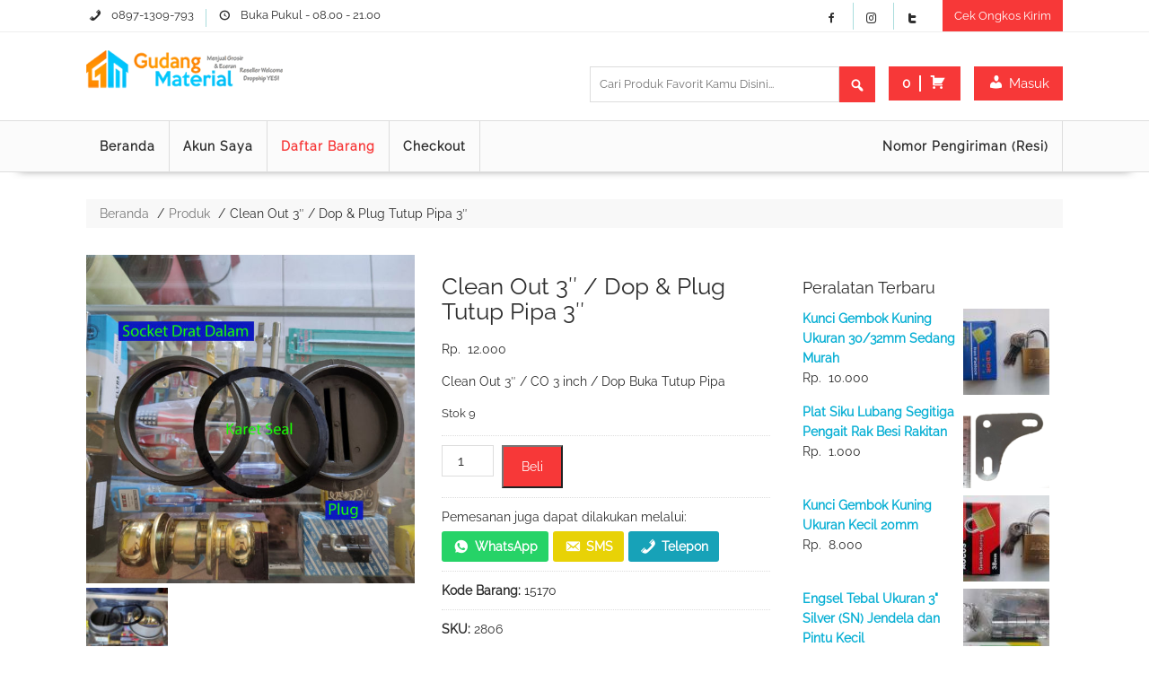

--- FILE ---
content_type: text/html; charset=UTF-8
request_url: https://www.jualmaterial.com/jual/clean-out-3-inch-dop-plug-tutup-pipa/
body_size: 13610
content:
<!DOCTYPE html> 
<html dir="ltr" lang="id" prefix="og: https://ogp.me/ns#"> 
<head>
<meta charset="UTF-8">
<link rel="preload" as="image" type="image/jpeg" href="https://www.jualmaterial.com/wp-content/uploads/2020/09/Clean-Out-2-3-4-scaled-600x600.jpg"> 
<link rel="preload" as="image" type="image/jpeg" href="https://www.jualmaterial.com/wp-content/uploads/2020/09/Clean-Out-4-3-2-scaled-96x96.jpg"> 
<link rel="preload" as="font" type="font/woff2" href="https://www.jualmaterial.com/wp-content/themes/asknetstore/assets/fonts/raleway-v19-latin-regular.woff2" crossorigin>
<meta name="theme-color" content="#f73838">
<meta name="viewport" content="width=device-width, initial-scale=1"><title>Clean Out 3&quot; Inch PVC | Tutup Pipa Dop &amp; Plug</title>
<meta name="description" content="Jual Clean Out 3&quot; dop plug buka tutup pipa bahan PVC tebal warna abu-abu harga murah. Tersedia juga Clean Out ukuran 3&quot; dan 4&quot;." />
<meta name="robots" content="max-snippet:-1, max-image-preview:large, max-video-preview:-1" />
<meta name="google-site-verification" content="uxBZv1ng01wECbc0g4jbshWJDuB-5uHGIvPG6Jf-Hlw" />
<meta name="msvalidate.01" content="585BCF999E368FF1D0E33D1C95F106CD" />
<meta name="keywords" content="clean out,clean out 3&quot;,clean out 3 in,clean out 3 inch,fungsi clean out,clean out murah,harga clean out,jual clean out,dop pipa,penutup septic tank,tutup septic tank." />
<link rel="canonical" href="https://www.jualmaterial.com/jual/clean-out-3-inch-dop-plug-tutup-pipa/" />
<meta property="og:locale" content="id_ID" />
<meta property="og:site_name" content="Gudang Material | Menjual Grosir &amp; Eceran" />
<meta property="og:type" content="article" />
<meta property="og:title" content="Clean Out 3&quot; Inch PVC | Tutup Pipa Dop &amp; Plug" />
<meta property="og:description" content="Jual Clean Out 3&quot; dop plug buka tutup pipa bahan PVC tebal warna abu-abu harga murah. Tersedia juga Clean Out ukuran 3&quot; dan 4&quot;." />
<meta property="og:url" content="https://www.jualmaterial.com/jual/clean-out-3-inch-dop-plug-tutup-pipa/" />
<meta property="article:published_time" content="2020-09-05T05:23:48+00:00" />
<meta property="article:modified_time" content="2025-12-29T17:00:31+00:00" />
<meta name="twitter:card" content="summary" />
<meta name="twitter:title" content="Clean Out 3&quot; Inch PVC | Tutup Pipa Dop &amp; Plug" />
<meta name="twitter:description" content="Jual Clean Out 3&quot; dop plug buka tutup pipa bahan PVC tebal warna abu-abu harga murah. Tersedia juga Clean Out ukuran 3&quot; dan 4&quot;." />
<script type="application/ld+json" class="aioseo-schema">
{"@context":"https:\/\/schema.org","@graph":[{"@type":"BreadcrumbList","@id":"https:\/\/www.jualmaterial.com\/jual\/clean-out-3-inch-dop-plug-tutup-pipa\/#breadcrumblist","itemListElement":[{"@type":"ListItem","@id":"https:\/\/www.jualmaterial.com#listItem","position":1,"name":"Home","item":"https:\/\/www.jualmaterial.com","nextItem":{"@type":"ListItem","@id":"https:\/\/www.jualmaterial.com\/daftar-barang\/#listItem","name":"Daftar Barang"}},{"@type":"ListItem","@id":"https:\/\/www.jualmaterial.com\/daftar-barang\/#listItem","position":2,"name":"Daftar Barang","item":"https:\/\/www.jualmaterial.com\/daftar-barang\/","nextItem":{"@type":"ListItem","@id":"https:\/\/www.jualmaterial.com\/peralatan\/perlengkapan-air\/#listItem","name":"Perlengkapan Pipa"},"previousItem":{"@type":"ListItem","@id":"https:\/\/www.jualmaterial.com#listItem","name":"Home"}},{"@type":"ListItem","@id":"https:\/\/www.jualmaterial.com\/peralatan\/perlengkapan-air\/#listItem","position":3,"name":"Perlengkapan Pipa","item":"https:\/\/www.jualmaterial.com\/peralatan\/perlengkapan-air\/","nextItem":{"@type":"ListItem","@id":"https:\/\/www.jualmaterial.com\/peralatan\/perlengkapan-air\/clean-out\/#listItem","name":"Clean Out"},"previousItem":{"@type":"ListItem","@id":"https:\/\/www.jualmaterial.com\/daftar-barang\/#listItem","name":"Daftar Barang"}},{"@type":"ListItem","@id":"https:\/\/www.jualmaterial.com\/peralatan\/perlengkapan-air\/clean-out\/#listItem","position":4,"name":"Clean Out","item":"https:\/\/www.jualmaterial.com\/peralatan\/perlengkapan-air\/clean-out\/","nextItem":{"@type":"ListItem","@id":"https:\/\/www.jualmaterial.com\/jual\/clean-out-3-inch-dop-plug-tutup-pipa\/#listItem","name":"Clean Out 3&#8243; \/ Dop &#038; Plug Tutup Pipa 3&#8243;"},"previousItem":{"@type":"ListItem","@id":"https:\/\/www.jualmaterial.com\/peralatan\/perlengkapan-air\/#listItem","name":"Perlengkapan Pipa"}},{"@type":"ListItem","@id":"https:\/\/www.jualmaterial.com\/jual\/clean-out-3-inch-dop-plug-tutup-pipa\/#listItem","position":5,"name":"Clean Out 3&#8243; \/ Dop &#038; Plug Tutup Pipa 3&#8243;","previousItem":{"@type":"ListItem","@id":"https:\/\/www.jualmaterial.com\/peralatan\/perlengkapan-air\/clean-out\/#listItem","name":"Clean Out"}}]},{"@type":"ItemPage","@id":"https:\/\/www.jualmaterial.com\/jual\/clean-out-3-inch-dop-plug-tutup-pipa\/#itempage","url":"https:\/\/www.jualmaterial.com\/jual\/clean-out-3-inch-dop-plug-tutup-pipa\/","name":"Clean Out 3\" Inch PVC | Tutup Pipa Dop & Plug","description":"Jual Clean Out 3\" dop plug buka tutup pipa bahan PVC tebal warna abu-abu harga murah. Tersedia juga Clean Out ukuran 3\" dan 4\".","inLanguage":"id-ID","isPartOf":{"@id":"https:\/\/www.jualmaterial.com\/#website"},"breadcrumb":{"@id":"https:\/\/www.jualmaterial.com\/jual\/clean-out-3-inch-dop-plug-tutup-pipa\/#breadcrumblist"},"image":{"@type":"ImageObject","url":"https:\/\/www.jualmaterial.com\/wp-content\/uploads\/2020\/09\/Clean-Out-2-3-4-scaled.jpg","@id":"https:\/\/www.jualmaterial.com\/jual\/clean-out-3-inch-dop-plug-tutup-pipa\/#mainImage","width":2560,"height":2560,"caption":"Clean Out"},"primaryImageOfPage":{"@id":"https:\/\/www.jualmaterial.com\/jual\/clean-out-3-inch-dop-plug-tutup-pipa\/#mainImage"},"datePublished":"2025-10-28T01:34:38+07:00","dateModified":"2025-12-30T00:00:31+07:00"},{"@type":"Organization","@id":"https:\/\/www.jualmaterial.com\/#organization","name":"TB. Gemilang Mandiri","description":"Menjual Grosir & Eceran","url":"https:\/\/www.jualmaterial.com\/"},{"@type":"WebSite","@id":"https:\/\/www.jualmaterial.com\/#website","url":"https:\/\/www.jualmaterial.com\/","name":"Gudang Material","description":"Menjual Grosir & Eceran","inLanguage":"id-ID","publisher":{"@id":"https:\/\/www.jualmaterial.com\/#organization"}}]}
</script>
<link rel="alternate" type="application/rss+xml" title="Gudang Material &raquo; Clean Out 3&#8243; / Dop &#038; Plug Tutup Pipa 3&#8243; Umpan Komentar" href="https://www.jualmaterial.com/jual/clean-out-3-inch-dop-plug-tutup-pipa/feed/" />
<meta property="og:image" content="https://www.jualmaterial.com/wp-content/uploads/2020/09/Clean-Out-2-3-4-scaled.jpg" />
<meta property="og:image" content="https://www.jualmaterial.com/wp-content/uploads/2020/09/Clean-Out-4-3-2-scaled.jpg" /> 
<style id='wp-img-auto-sizes-contain-inline-css' type='text/css'> img:is([sizes=auto i],[sizes^="auto," i]){contain-intrinsic-size:3000px 1500px} /*# sourceURL=wp-img-auto-sizes-contain-inline-css */ </style> 
<style id='classic-theme-styles-inline-css' type='text/css'> /*! This file is auto-generated */ .wp-block-button__link{color:#fff;background-color:#32373c;border-radius:9999px;box-shadow:none;text-decoration:none;padding:calc(.667em + 2px) calc(1.333em + 2px);font-size:1.125em}.wp-block-file__button{background:#32373c;color:#fff;text-decoration:none} /*# sourceURL=/wp-includes/css/classic-themes.min.css */ </style> 
<link rel='stylesheet' id='photoswipe-css' href='https://www.jualmaterial.com/wp-content/plugins/woocommerce/assets/css/photoswipe/photoswipe.min.css?ver=10.3.7' type='text/css' media='all' /> 
<link rel='stylesheet' id='photoswipe-default-skin-css' href='https://www.jualmaterial.com/wp-content/plugins/woocommerce/assets/css/photoswipe/default-skin/default-skin.min.css?ver=10.3.7' type='text/css' media='all' /> 
<link rel='stylesheet' id='woocommerce-layout-css' href='https://www.jualmaterial.com/wp-content/plugins/woocommerce/assets/css/woocommerce-layout.css?ver=10.3.7' type='text/css' media='all' /> 
<link rel='stylesheet' id='woocommerce-smallscreen-css' href='https://www.jualmaterial.com/wp-content/plugins/woocommerce/assets/css/woocommerce-smallscreen.css?ver=10.3.7' type='text/css' media='only screen and (max-width: 768px)' /> 
<link rel='stylesheet' id='woocommerce-general-css' href='https://www.jualmaterial.com/wp-content/plugins/woocommerce/assets/css/woocommerce.css?ver=10.3.7' type='text/css' media='all' /> 
<style id='woocommerce-inline-inline-css' type='text/css'> .woocommerce form .form-row .required { visibility: visible; } /*# sourceURL=woocommerce-inline-inline-css */ </style> 
<link rel='stylesheet' id='brands-styles-css' href='https://www.jualmaterial.com/wp-content/plugins/woocommerce/assets/css/brands.css?ver=10.3.7' type='text/css' media='all' /> 
<link rel='stylesheet' id='asknetstore-main-css' href='//www.jualmaterial.com/wp-content/themes/asknetstore/style.min.css?ver=1.0.19' type='text/css' media='all' /> 
<link rel='stylesheet' id='dashicons-css' href='https://www.jualmaterial.com/wp-includes/css/dashicons.min.css?ver=6.9' type='text/css' media='all' /> 
<script type="text/javascript" src="https://ajax.googleapis.com/ajax/libs/jquery/3.6.0/jquery.min.js" id="jquery-js"></script>
<script type="text/javascript" src="https://www.jualmaterial.com/wp-content/plugins/recaptcha-woo/js/rcfwc.js?ver=1.0" id="rcfwc-js-js" defer="defer" data-wp-strategy="defer"></script>
<script type="text/javascript" src="https://www.google.com/recaptcha/api.js?hl=id_ID" id="recaptcha-js" defer="defer" data-wp-strategy="defer"></script>
<script type="text/javascript" src="https://www.jualmaterial.com/wp-content/plugins/woocommerce/assets/js/jquery-blockui/jquery.blockUI.min.js?ver=2.7.0-wc.10.3.7" id="wc-jquery-blockui-js" defer="defer" data-wp-strategy="defer"></script>
<script type="text/javascript" id="wc-add-to-cart-js-extra">
/* <![CDATA[ */
var wc_add_to_cart_params = {"ajax_url":"/wp-admin/admin-ajax.php","wc_ajax_url":"/?wc-ajax=%%endpoint%%","i18n_view_cart":"Lihat keranjang","cart_url":"https://www.jualmaterial.com/keranjang-belanja/","is_cart":"","cart_redirect_after_add":"no"};
//# sourceURL=wc-add-to-cart-js-extra
/* ]]> */
</script>
<script type="text/javascript" src="https://www.jualmaterial.com/wp-content/plugins/woocommerce/assets/js/frontend/add-to-cart.min.js?ver=10.3.7" id="wc-add-to-cart-js" defer="defer" data-wp-strategy="defer"></script>
<script type="text/javascript" src="https://www.jualmaterial.com/wp-content/plugins/woocommerce/assets/js/photoswipe/photoswipe.min.js?ver=4.1.1-wc.10.3.7" id="wc-photoswipe-js" defer="defer" data-wp-strategy="defer"></script>
<script type="text/javascript" src="https://www.jualmaterial.com/wp-content/plugins/woocommerce/assets/js/photoswipe/photoswipe-ui-default.min.js?ver=4.1.1-wc.10.3.7" id="wc-photoswipe-ui-default-js" defer="defer" data-wp-strategy="defer"></script>
<script type="text/javascript" id="wc-single-product-js-extra">
/* <![CDATA[ */
var wc_single_product_params = {"i18n_required_rating_text":"Silakan pilih rating","i18n_rating_options":["1 bintang dari 5","2 bintang dari 5","3 bintang dari 5","4 bintang dari 5","5 bintang dari 5"],"i18n_product_gallery_trigger_text":"Lihat galeri gambar layar penuh","review_rating_required":"yes","flexslider":{"rtl":false,"animation":"slide","smoothHeight":true,"directionNav":true,"controlNav":"thumbnails","slideshow":false,"animationSpeed":250,"animationLoop":true,"allowOneSlide":false},"zoom_enabled":"","zoom_options":[],"photoswipe_enabled":"1","photoswipe_options":{"shareEl":false,"closeOnScroll":false,"history":false,"hideAnimationDuration":0,"showAnimationDuration":0},"flexslider_enabled":""};
//# sourceURL=wc-single-product-js-extra
/* ]]> */
</script>
<script type="text/javascript" src="https://www.jualmaterial.com/wp-content/plugins/woocommerce/assets/js/frontend/single-product.min.js?ver=10.3.7" id="wc-single-product-js" defer="defer" data-wp-strategy="defer"></script>
<script type="text/javascript" src="https://www.jualmaterial.com/wp-content/plugins/woocommerce/assets/js/js-cookie/js.cookie.min.js?ver=2.1.4-wc.10.3.7" id="wc-js-cookie-js" defer="defer" data-wp-strategy="defer"></script>
<script type="text/javascript" id="woocommerce-js-extra">
/* <![CDATA[ */
var woocommerce_params = {"ajax_url":"/wp-admin/admin-ajax.php","wc_ajax_url":"/?wc-ajax=%%endpoint%%","i18n_password_show":"Tampilkan kata sandi","i18n_password_hide":"Sembunyikan kata sandi"};
//# sourceURL=woocommerce-js-extra
/* ]]> */
</script>
<script type="text/javascript" src="https://www.jualmaterial.com/wp-content/plugins/woocommerce/assets/js/frontend/woocommerce.min.js?ver=10.3.7" id="woocommerce-js" defer="defer" data-wp-strategy="defer"></script>
<script>
(function(i,s,o,g,r,a,m){i['GoogleAnalyticsObject']=r;i[r]=i[r]||function(){
(i[r].q=i[r].q||[]).push(arguments)},i[r].l=1*new Date();a=s.createElement(o),
m=s.getElementsByTagName(o)[0];a.async=1;a.src=g;m.parentNode.insertBefore(a,m)
})(window,document,'script','https://www.google-analytics.com/analytics.js','ga');
ga('create', 'UA-53746908-10', 'auto');
ga('send', 'pageview');
</script>
<link rel="amphtml" href="https://www.jualmaterial.com/jual/clean-out-3-inch-dop-plug-tutup-pipa/amp/" /> 
<style> /* raleway-regular - latin */ @font-face { font-family: 'Raleway'; font-style: normal; font-weight: 400; font-display: swap; src: url('https://www.jualmaterial.com/wp-content/themes/asknetstore/assets/fonts/raleway-v19-latin-regular.eot'); /* IE9 Compat Modes */ src: local(''), url('https://www.jualmaterial.com/wp-content/themes/asknetstore/assets/fonts/raleway-v19-latin-regular.eot?#iefix') format('embedded-opentype'), /* IE6-IE8 */ url('https://www.jualmaterial.com/wp-content/themes/asknetstore/assets/fonts/raleway-v19-latin-regular.woff2') format('woff2'), /* Super Modern Browsers */ url('https://www.jualmaterial.com/wp-content/themes/asknetstore/assets/fonts/raleway-v19-latin-regular.woff') format('woff'), /* Modern Browsers */ url('https://www.jualmaterial.com/wp-content/themes/asknetstore/assets/fonts/raleway-v19-latin-regular.ttf') format('truetype'), /* Safari, Android, iOS */ url('https://www.jualmaterial.com/wp-content/themes/asknetstore/assets/fonts/raleway-v19-latin-regular.svg#Raleway') format('svg'); /* Legacy iOS */ } </style> 
<noscript><style>.woocommerce-product-gallery{ opacity: 1 !important; }</style></noscript>
<link rel='stylesheet' id='wc-blocks-style-css' href='https://www.jualmaterial.com/wp-content/plugins/woocommerce/assets/client/blocks/wc-blocks.css?ver=wc-10.3.7' type='text/css' media='all' /> 
<style id='global-styles-inline-css' type='text/css'> :root{--wp--preset--aspect-ratio--square: 1;--wp--preset--aspect-ratio--4-3: 4/3;--wp--preset--aspect-ratio--3-4: 3/4;--wp--preset--aspect-ratio--3-2: 3/2;--wp--preset--aspect-ratio--2-3: 2/3;--wp--preset--aspect-ratio--16-9: 16/9;--wp--preset--aspect-ratio--9-16: 9/16;--wp--preset--color--black: #000000;--wp--preset--color--cyan-bluish-gray: #abb8c3;--wp--preset--color--white: #ffffff;--wp--preset--color--pale-pink: #f78da7;--wp--preset--color--vivid-red: #cf2e2e;--wp--preset--color--luminous-vivid-orange: #ff6900;--wp--preset--color--luminous-vivid-amber: #fcb900;--wp--preset--color--light-green-cyan: #7bdcb5;--wp--preset--color--vivid-green-cyan: #00d084;--wp--preset--color--pale-cyan-blue: #8ed1fc;--wp--preset--color--vivid-cyan-blue: #0693e3;--wp--preset--color--vivid-purple: #9b51e0;--wp--preset--gradient--vivid-cyan-blue-to-vivid-purple: linear-gradient(135deg,rgb(6,147,227) 0%,rgb(155,81,224) 100%);--wp--preset--gradient--light-green-cyan-to-vivid-green-cyan: linear-gradient(135deg,rgb(122,220,180) 0%,rgb(0,208,130) 100%);--wp--preset--gradient--luminous-vivid-amber-to-luminous-vivid-orange: linear-gradient(135deg,rgb(252,185,0) 0%,rgb(255,105,0) 100%);--wp--preset--gradient--luminous-vivid-orange-to-vivid-red: linear-gradient(135deg,rgb(255,105,0) 0%,rgb(207,46,46) 100%);--wp--preset--gradient--very-light-gray-to-cyan-bluish-gray: linear-gradient(135deg,rgb(238,238,238) 0%,rgb(169,184,195) 100%);--wp--preset--gradient--cool-to-warm-spectrum: linear-gradient(135deg,rgb(74,234,220) 0%,rgb(151,120,209) 20%,rgb(207,42,186) 40%,rgb(238,44,130) 60%,rgb(251,105,98) 80%,rgb(254,248,76) 100%);--wp--preset--gradient--blush-light-purple: linear-gradient(135deg,rgb(255,206,236) 0%,rgb(152,150,240) 100%);--wp--preset--gradient--blush-bordeaux: linear-gradient(135deg,rgb(254,205,165) 0%,rgb(254,45,45) 50%,rgb(107,0,62) 100%);--wp--preset--gradient--luminous-dusk: linear-gradient(135deg,rgb(255,203,112) 0%,rgb(199,81,192) 50%,rgb(65,88,208) 100%);--wp--preset--gradient--pale-ocean: linear-gradient(135deg,rgb(255,245,203) 0%,rgb(182,227,212) 50%,rgb(51,167,181) 100%);--wp--preset--gradient--electric-grass: linear-gradient(135deg,rgb(202,248,128) 0%,rgb(113,206,126) 100%);--wp--preset--gradient--midnight: linear-gradient(135deg,rgb(2,3,129) 0%,rgb(40,116,252) 100%);--wp--preset--font-size--small: 13px;--wp--preset--font-size--medium: 20px;--wp--preset--font-size--large: 36px;--wp--preset--font-size--x-large: 42px;--wp--preset--spacing--20: 0.44rem;--wp--preset--spacing--30: 0.67rem;--wp--preset--spacing--40: 1rem;--wp--preset--spacing--50: 1.5rem;--wp--preset--spacing--60: 2.25rem;--wp--preset--spacing--70: 3.38rem;--wp--preset--spacing--80: 5.06rem;--wp--preset--shadow--natural: 6px 6px 9px rgba(0, 0, 0, 0.2);--wp--preset--shadow--deep: 12px 12px 50px rgba(0, 0, 0, 0.4);--wp--preset--shadow--sharp: 6px 6px 0px rgba(0, 0, 0, 0.2);--wp--preset--shadow--outlined: 6px 6px 0px -3px rgb(255, 255, 255), 6px 6px rgb(0, 0, 0);--wp--preset--shadow--crisp: 6px 6px 0px rgb(0, 0, 0);}:where(.is-layout-flex){gap: 0.5em;}:where(.is-layout-grid){gap: 0.5em;}body .is-layout-flex{display: flex;}.is-layout-flex{flex-wrap: wrap;align-items: center;}.is-layout-flex > :is(*, div){margin: 0;}body .is-layout-grid{display: grid;}.is-layout-grid > :is(*, div){margin: 0;}:where(.wp-block-columns.is-layout-flex){gap: 2em;}:where(.wp-block-columns.is-layout-grid){gap: 2em;}:where(.wp-block-post-template.is-layout-flex){gap: 1.25em;}:where(.wp-block-post-template.is-layout-grid){gap: 1.25em;}.has-black-color{color: var(--wp--preset--color--black) !important;}.has-cyan-bluish-gray-color{color: var(--wp--preset--color--cyan-bluish-gray) !important;}.has-white-color{color: var(--wp--preset--color--white) !important;}.has-pale-pink-color{color: var(--wp--preset--color--pale-pink) !important;}.has-vivid-red-color{color: var(--wp--preset--color--vivid-red) !important;}.has-luminous-vivid-orange-color{color: var(--wp--preset--color--luminous-vivid-orange) !important;}.has-luminous-vivid-amber-color{color: var(--wp--preset--color--luminous-vivid-amber) !important;}.has-light-green-cyan-color{color: var(--wp--preset--color--light-green-cyan) !important;}.has-vivid-green-cyan-color{color: var(--wp--preset--color--vivid-green-cyan) !important;}.has-pale-cyan-blue-color{color: var(--wp--preset--color--pale-cyan-blue) !important;}.has-vivid-cyan-blue-color{color: var(--wp--preset--color--vivid-cyan-blue) !important;}.has-vivid-purple-color{color: var(--wp--preset--color--vivid-purple) !important;}.has-black-background-color{background-color: var(--wp--preset--color--black) !important;}.has-cyan-bluish-gray-background-color{background-color: var(--wp--preset--color--cyan-bluish-gray) !important;}.has-white-background-color{background-color: var(--wp--preset--color--white) !important;}.has-pale-pink-background-color{background-color: var(--wp--preset--color--pale-pink) !important;}.has-vivid-red-background-color{background-color: var(--wp--preset--color--vivid-red) !important;}.has-luminous-vivid-orange-background-color{background-color: var(--wp--preset--color--luminous-vivid-orange) !important;}.has-luminous-vivid-amber-background-color{background-color: var(--wp--preset--color--luminous-vivid-amber) !important;}.has-light-green-cyan-background-color{background-color: var(--wp--preset--color--light-green-cyan) !important;}.has-vivid-green-cyan-background-color{background-color: var(--wp--preset--color--vivid-green-cyan) !important;}.has-pale-cyan-blue-background-color{background-color: var(--wp--preset--color--pale-cyan-blue) !important;}.has-vivid-cyan-blue-background-color{background-color: var(--wp--preset--color--vivid-cyan-blue) !important;}.has-vivid-purple-background-color{background-color: var(--wp--preset--color--vivid-purple) !important;}.has-black-border-color{border-color: var(--wp--preset--color--black) !important;}.has-cyan-bluish-gray-border-color{border-color: var(--wp--preset--color--cyan-bluish-gray) !important;}.has-white-border-color{border-color: var(--wp--preset--color--white) !important;}.has-pale-pink-border-color{border-color: var(--wp--preset--color--pale-pink) !important;}.has-vivid-red-border-color{border-color: var(--wp--preset--color--vivid-red) !important;}.has-luminous-vivid-orange-border-color{border-color: var(--wp--preset--color--luminous-vivid-orange) !important;}.has-luminous-vivid-amber-border-color{border-color: var(--wp--preset--color--luminous-vivid-amber) !important;}.has-light-green-cyan-border-color{border-color: var(--wp--preset--color--light-green-cyan) !important;}.has-vivid-green-cyan-border-color{border-color: var(--wp--preset--color--vivid-green-cyan) !important;}.has-pale-cyan-blue-border-color{border-color: var(--wp--preset--color--pale-cyan-blue) !important;}.has-vivid-cyan-blue-border-color{border-color: var(--wp--preset--color--vivid-cyan-blue) !important;}.has-vivid-purple-border-color{border-color: var(--wp--preset--color--vivid-purple) !important;}.has-vivid-cyan-blue-to-vivid-purple-gradient-background{background: var(--wp--preset--gradient--vivid-cyan-blue-to-vivid-purple) !important;}.has-light-green-cyan-to-vivid-green-cyan-gradient-background{background: var(--wp--preset--gradient--light-green-cyan-to-vivid-green-cyan) !important;}.has-luminous-vivid-amber-to-luminous-vivid-orange-gradient-background{background: var(--wp--preset--gradient--luminous-vivid-amber-to-luminous-vivid-orange) !important;}.has-luminous-vivid-orange-to-vivid-red-gradient-background{background: var(--wp--preset--gradient--luminous-vivid-orange-to-vivid-red) !important;}.has-very-light-gray-to-cyan-bluish-gray-gradient-background{background: var(--wp--preset--gradient--very-light-gray-to-cyan-bluish-gray) !important;}.has-cool-to-warm-spectrum-gradient-background{background: var(--wp--preset--gradient--cool-to-warm-spectrum) !important;}.has-blush-light-purple-gradient-background{background: var(--wp--preset--gradient--blush-light-purple) !important;}.has-blush-bordeaux-gradient-background{background: var(--wp--preset--gradient--blush-bordeaux) !important;}.has-luminous-dusk-gradient-background{background: var(--wp--preset--gradient--luminous-dusk) !important;}.has-pale-ocean-gradient-background{background: var(--wp--preset--gradient--pale-ocean) !important;}.has-electric-grass-gradient-background{background: var(--wp--preset--gradient--electric-grass) !important;}.has-midnight-gradient-background{background: var(--wp--preset--gradient--midnight) !important;}.has-small-font-size{font-size: var(--wp--preset--font-size--small) !important;}.has-medium-font-size{font-size: var(--wp--preset--font-size--medium) !important;}.has-large-font-size{font-size: var(--wp--preset--font-size--large) !important;}.has-x-large-font-size{font-size: var(--wp--preset--font-size--x-large) !important;} /*# sourceURL=global-styles-inline-css */ </style> 
<link rel='stylesheet' id='asknetshop-main-css' href='https://www.jualmaterial.com/wp-content/plugins/AskNetShop/assets/css/asknetshop-style.css?ver=1.4.1' type='text/css' media='all' /> 
</head>
<body class="wp-singular product-template-default single single-product postid-15170 wp-theme-asknetstore theme-asknetstore woocommerce woocommerce-page woocommerce-no-js"> <header id="masthead" class="site-header"> <div class="top-header-wrapper clearfix desktop"> <div class="wrapper"> <div class="header-left"> <div class="icon-box"> <div class="icon-box"> <div class="icon"><span class="dashicons dashicons-phone"></span></div> <div class="icon-details"><span class="icon-text">0897-1309-793</span></div> </div> <div class="icon-box"> <div class="icon"><span class="dashicons dashicons-clock"></span></div> <div class="icon-details"><span class="icon-text">Buka Pukul - 08.00 - 21.00</span></div> </div> </div> </div> <div class="header-right"> <div class="icon-box"><a href="https://www.facebook.com/GudangMaterialCilacap" target="_blank" rel="nofollow noopener"><span class="dashicons dashicons-facebook-alt"></span></a></div> <div class="icon-box"><a href="#belum-ada" target="_blank" rel="nofollow noopener"><span class="dashicons dashicons-instagram"></span></a></div> <div class="icon-box"><a href="#belum-ada" target="_blank" rel="nofollow noopener"><span class="dashicons dashicons-twitter-alt"></span></div> <div class="icon-box"><a class="my-account" href="#ongkirwidget">Cek Ongkos Kirim</a></div> </div> </div> </div> <div class="header-wrapper clearfix"> <div class="wrapper mobile-header"> <div class="menu-mobile mobile"> <a id="show-menu" href="#menu" title="Menu Utama"><span class="dashicons dashicons-menu-alt"></span>Menu</a> </div> <div class="site-logo"> <a href="https://www.jualmaterial.com" class="custom-logo-link" rel="home"><img src="https://www.jualmaterial.com/wp-content/uploads/2021/06/logo-toko-gudang-material.png" class="custom-logo" alt="Gudang Material" width="264" height="52"></a> </div> <div class="center-wrapper-mx-width"> <div class="header-ads-adv-search desktop"> <aside id="online_shop_advanced_search-1" class="widget_online_shop_advanced_search"> <div class="advance-product-search"> <form role="search" method="get" class="woocommerce-product-search" action="https://www.jualmaterial.com"> <input type="search" class="search-field" value="" name="s" placeholder="Cari Produk Favorit Kamu Disini..."> <button class="dashicons dashicons-search searchsubmit" type="submit"></button> <input type="hidden" name="post_type" value="product"> </form> </div> </aside> </div> <div class="right-section"> <div class="wc-right-wrapper"> <a class="at-wc-icon" href="https://www.jualmaterial.com/keranjang-belanja/" data-tooltip="Lihat Belanjaan"> <span class="jumlah-keranjang">0</span> <span class="dashicons dashicons-cart"></span> </a> </div> <div class="wc-right-wrapper"> <a class="at-wc-icon" href="https://www.jualmaterial.com/akun-saya/" data-tooltip="Akun Saya"> <span class="dashicons dashicons-admin-users"></span> <span>Masuk</span> </a> </div> </div> </div> </div> <div class="clearfix"></div> <div class="navigation-wrapper desktop"> <nav id="site-navigation" class="main-navigation online-shop-enable-special-menu clearfix"> <div class="header-main-menu wrapper clearfix"> <div class="acmethemes-nav"> <ul class="menu-primary-menu menu"> <li ><a href="https://www.jualmaterial.com">Beranda</a></li> <li class="page_item page-item-8"><a href="https://www.jualmaterial.com/akun-saya/">Akun Saya</a></li> <li class="page_item page-item-5 current_page_parent"><a href="https://www.jualmaterial.com/daftar-barang/">Daftar Barang</a></li> <li class="page_item page-item-7"><a href="https://www.jualmaterial.com/checkout/">Checkout</a></li> </ul> <div class="at-menu-right-wrapper"> <ul class="menu-primary-menu menu"> <li class="page_item page-item-2"><a href="https://www.jualmaterial.com/nomor-pengiriman-resi/">Nomor Pengiriman (Resi)</a></li> </ul> </div> </div> </div> </nav> </div> </div> </header> <div class="content-wrapper clearfix"> <div id="content" class="wrapper site-content"> <div class="breadcrumbs clearfix"><div id="online-shop-breadcrumbs"><div role="navigation" aria-label="Breadcrumbs" class="breadcrumb-trail breadcrumbs" itemprop="breadcrumb"><ul class="trail-items" itemscope itemtype="http://schema.org/BreadcrumbList">
<meta name="numberOfItems" content="2" />
<meta name="itemListOrder" content="Ascending" /><li itemprop="itemListElement" itemscope itemtype="http://schema.org/ListItem" class="trail-item trail-begin"><a href="https://www.jualmaterial.com/" rel="home" itemprop="item"><span itemprop="name">Beranda</span></a>
<meta itemprop="position" content="1" /></li><li itemprop="itemListElement" itemscope itemtype="http://schema.org/ListItem" class="trail-item"><a href="https://www.jualmaterial.com/daftar-barang/" itemprop="item"><span itemprop="name">Produk</span></a>
<meta itemprop="position" content="2" /></li><li class="trail-item trail-end"><span><span>Clean Out 3&#8243; / Dop &#038; Plug Tutup Pipa 3&#8243;</span></span></li></ul></div></div></div><div class="clear"></div> <div id="primary" class="content-area"><main id="main" class="site-main" role="main"> <div class="woocommerce-notices-wrapper"></div><div id="product-15170" class="product type-product post-15170 status-publish first instock product_cat-clean-out product_tag-3-inch product_tag-dop product_tag-pipa product_tag-plug product_tag-septic-tank product_tag-tutup-pipa has-post-thumbnail shipping-taxable purchasable product-type-simple"> <div class="woocommerce-product-gallery woocommerce-product-gallery--with-images woocommerce-product-gallery--columns-4 images" data-columns="4" style="opacity: 0; transition: opacity .25s ease-in-out;"> <div class="woocommerce-product-gallery__wrapper"> <div data-thumb="https://www.jualmaterial.com/wp-content/uploads/2020/09/Clean-Out-2-3-4-scaled-96x96.jpg" data-thumb-alt="Clean Out" data-thumb-srcset="" data-thumb-sizes="(max-width: 96px) 100vw, 96px" class="woocommerce-product-gallery__image"><a href="https://www.jualmaterial.com/wp-content/uploads/2020/09/Clean-Out-2-3-4-scaled.jpg"><img width="600" height="600" src="https://www.jualmaterial.com/wp-content/uploads/2020/09/Clean-Out-2-3-4-scaled-600x600.jpg" class="wp-post-image" alt="Clean Out" data-caption="Clean Out" data-src="https://www.jualmaterial.com/wp-content/uploads/2020/09/Clean-Out-2-3-4-scaled.jpg" data-large_image="https://www.jualmaterial.com/wp-content/uploads/2020/09/Clean-Out-2-3-4-scaled.jpg" data-large_image_width="2560" data-large_image_height="2560" decoding="async" fetchpriority="high" /></a></div><div data-thumb="https://www.jualmaterial.com/wp-content/uploads/2020/09/Clean-Out-4-3-2-scaled-96x96.jpg" data-thumb-alt="Clean Out" data-thumb-srcset="" data-thumb-sizes="(max-width: 96px) 100vw, 96px" class="woocommerce-product-gallery__image"><a href="https://www.jualmaterial.com/wp-content/uploads/2020/09/Clean-Out-4-3-2-scaled.jpg"><img width="96" height="96" src="https://www.jualmaterial.com/wp-content/uploads/2020/09/Clean-Out-4-3-2-scaled-96x96.jpg" class="" alt="Clean Out" data-caption="Clean Out" data-src="https://www.jualmaterial.com/wp-content/uploads/2020/09/Clean-Out-4-3-2-scaled.jpg" data-large_image="https://www.jualmaterial.com/wp-content/uploads/2020/09/Clean-Out-4-3-2-scaled.jpg" data-large_image_width="2560" data-large_image_height="2560" decoding="async" /></a></div> </div> </div> <div class="summary entry-summary"> <h1 class="product_title entry-title">Clean Out 3&#8243; / Dop &#038; Plug Tutup Pipa 3&#8243;</h1><div itemprop="offers" itemscope itemtype="http://schema.org/Offer"> <p class="price"><span class="woocommerce-Price-amount amount"><bdi><span class="woocommerce-Price-currencySymbol">Rp. </span>&nbsp;12.000</bdi></span></p> 
<noscript><p class="clear important">&#9733; Waktu pelayanan pukul 08.00 - 21.00 &#9733;</p></noscript>
<meta itemprop="price" content="12000" /> 
<meta itemprop="priceCurrency" content="IDR" /> 
<link itemprop="availability" href="http://schema.org/InStock" /> </div> <div class="woocommerce-product-details__short-description"> <p>Clean Out 3&#8243; / CO 3 inch / Dop Buka Tutup Pipa</p> </div> <p class="stock in-stock">Stok 9</p> <form class="cart" action="https://www.jualmaterial.com/jual/clean-out-3-inch-dop-plug-tutup-pipa/" method="post" enctype='multipart/form-data'> <div class="add_to_cart_wrapper"> <div class="quantity"> <label class="screen-reader-text" for="quantity_6952c1ed8b17f">Kuantitas Clean Out 3&quot; / Dop &amp; Plug Tutup Pipa 3&quot;</label> <input type="number" id="quantity_6952c1ed8b17f" class="input-text qty text" name="quantity" value="1" aria-label="Kuantitas produk" min="1" max="9" step="1" placeholder="" inputmode="numeric" autocomplete="off" /> </div> <button type="submit" name="add-to-cart" value="15170" class="single_add_to_cart_button button alt">Beli</button> </div> </form> <div class="product_meta"> <span class="contact-order-button"><span>Pemesanan juga dapat dilakukan melalui:</span><div class="atc-button mobile"><a rel="nofollow" href="https://www.jualmaterial.com/jual/clean-out-3-inch-dop-plug-tutup-pipa/?quantity=1&add-to-cart=15170"></a></div><div class="order-method-button"><a data-tooltip="0897-1309-793" rel="nofollow noopener" href="https://wa.me/628971309793?text=Clean+Out+3%E2%80%B3+%2F+Dop+%26+Plug+Tutup+Pipa+3%E2%80%B3+%28SKU%3A+15170%29+apakah+ready%3F" target="_blank" class="bt-wa"><span class="dashicons dashicons-whatsapp"></span>WhatsApp</a><a data-tooltip="0897-1309-793" rel="nofollow noopener" href="sms:/+628971309793/?body=Clean+Out+3+%238243%3B+%2F+Dop++%23038%3B+Plug+Tutup+Pipa+3+%238243%3B+%28SKU%3A+15170%29+apakah+ready%3F" class="bt-sms"><span class="dashicons dashicons-email-alt"></span>SMS</a><a data-tooltip="0897-1309-793" rel="nofollow noopener" href="tel://+628971309793" class="bt-telp"><span class="dashicons dashicons-phone"></span>Telepon</a></div></span><span>Kode Barang: <span>15170</span></span> <span class="sku_wrapper">SKU: <span class="sku">2806</span></span> <span class="posted_in">Kategori: <a href="https://www.jualmaterial.com/peralatan/perlengkapan-air/clean-out/" rel="tag">Clean Out</a></span> </div> </div> <div class="woocommerce-tabs wc-tabs-wrapper"> <ul class="tabs wc-tabs" role="tablist"> <li class="description_tab active" id="tab-title-description" role="tab" aria-controls="tab-description"> <a href="#tab-description"> Deskripsi </a> </li> <li class="additional_information_tab" id="tab-title-additional_information" role="tab" aria-controls="tab-additional_information"> <a href="#tab-additional_information"> Informasi Tambahan </a> </li> <li class="reviews_tab" id="tab-title-reviews" role="tab" aria-controls="tab-reviews"> <a href="#tab-reviews"> Diskusi Produk </a> </li> </ul> <div class="woocommerce-Tabs-panel woocommerce-Tabs-panel--description panel entry-content wc-tab" id="tab-description" role="tabpanel" aria-labelledby="tab-title-description"> <p>Clean Out 3&#8243; / dop drat sebagai penutup saluran pipa pembuangan yang bisa dibuka kembali tanpa memotong pipa karena memiliki tutup dengan drat luar (plug). Clean out berbahan PVC ini biasa diaplikasikan sebagai kontrol buka/tutup pipa, penutup lubang septic tank, dan sebagainya.</p> <p><strong>Rincian:</strong></p> <ul> <li>Bahan PVC</li> <li>Ukuran 3 inch</li> <li>Warna abu-abu (menyesuaikan stok)</li> <li>Besar clean out sama dengan pipa (3&#8243;), sehingga tidak bisa langsung dipasang tanpa menggunakan fitting socket / knie / tee terlebih dahulu</li> </ul> <p><span class="tagged_as"><span class="dashicons dashicons-tag"></span></span><a href="https://www.jualmaterial.com/label/3-inch/" rel="tag">3 inch</a>, <a href="https://www.jualmaterial.com/label/dop/" rel="tag">dop</a>, <a href="https://www.jualmaterial.com/label/pipa/" rel="tag">Pipa</a>, <a href="https://www.jualmaterial.com/label/plug/" rel="tag">Plug</a>, <a href="https://www.jualmaterial.com/label/septic-tank/" rel="tag">Septic Tank</a>, <a href="https://www.jualmaterial.com/label/tutup-pipa/" rel="tag">Tutup Pipa</a></p> </div> <div class="woocommerce-Tabs-panel woocommerce-Tabs-panel--additional_information panel entry-content wc-tab" id="tab-additional_information" role="tabpanel" aria-labelledby="tab-title-additional_information"> <h2>Informasi Produk</h2> <table class="shop_attributes"> <tr class=""> <th>Berat</th> <td class="product_weight">100 g</td> </tr> <tr class="alt"> <th>Bahan</th> <td><p>PVC</p> </td> </tr> <tr class=""> <th>Ukuran</th> <td><p>3&#8243;</p> </td> </tr> <tr class="alt"> <th>Label</th> <td><p>penutup buka tutup pipa</p> </td> </tr> </table> </div> <div class="woocommerce-Tabs-panel woocommerce-Tabs-panel--reviews panel entry-content wc-tab" id="tab-reviews" role="tabpanel" aria-labelledby="tab-title-reviews"> <div id="reviews" class="woocommerce-Reviews"> <div id="comments"> <h2 class="woocommerce-Reviews-title">Pertanyaan & Diskusi</h2> </div> <div id="review_form_wrapper"> <div id="review_form"> <div id="respond" class="comment-respond"> <span id="reply-title" class="comment-reply-title"> <small><a rel="nofollow" id="cancel-comment-reply-link" href="/jual/clean-out-3-inch-dop-plug-tutup-pipa/#respond" style="display:none;">Batalkan balasan</a></small></span><form action="https://www.jualmaterial.com/wp-comments-post.php" method="post" id="commentform" class="comment-form"><p class="comment-notes"><span id="email-notes">Alamat email Anda tidak akan dipublikasikan.</span> <span class="required-field-message">Ruas yang wajib ditandai <span class="required">*</span></span></p><p class="comment-form-comment"><label for="comment">Pertanyaan<span class="required">*</span></label><textarea id="comment" name="comment" cols="45" rows="8" required></textarea></p><p class="comment-form-author"><label for="author">Nama<span class="required">*</span>&nbsp;&nbsp;</label><input id="author" name="author" type="text" autocomplete="name" value="" size="30" required /></p> <p class="comment-form-email"><label for="email">Email<span class="required">*</span>&nbsp;&nbsp;</label><input id="email" name="email" type="email" autocomplete="email" value="" size="30" required /></p> <p class="form-submit"><input name="submit" type="submit" id="submit" class="submit" value="Kirim" /> <input type='hidden' name='comment_post_ID' value='15170' id='comment_post_ID' /> <input type='hidden' name='comment_parent' id='comment_parent' value='0' /> </p><p style="display: none;"><input type="hidden" id="akismet_comment_nonce" name="akismet_comment_nonce" value="62aeafcbef" /></p><p style="display: none !important;" class="akismet-fields-container" data-prefix="ak_"><label>&#916;<textarea name="ak_hp_textarea" cols="45" rows="8" maxlength="100"></textarea></label><input type="hidden" id="ak_js_1" name="ak_js" value="115"/>
<script>document.getElementById( "ak_js_1" ).setAttribute( "value", ( new Date() ).getTime() );</script>
</p></form> </div> </div> </div> <div class="clear"></div> </div> </div> </div> <section class="related products"> <h2>Koleksi 'Clean Out' Lain</h2> <ul class="products columns-4"> <li class="post-15171 product type-product status-publish has-post-thumbnail product_cat-clean-out product_tag-2-inch product_tag-dop product_tag-pipa product_tag-plug product_tag-septic-tank product_tag-tutup-pipa first instock shipping-taxable purchasable product-type-simple"> <a href="https://www.jualmaterial.com/jual/clean-out-2-inch-dop-plug-tutup-pipa/" class="woocommerce-LoopProduct-link woocommerce-loop-product__link"><img width="250" height="250" src="https://www.jualmaterial.com/wp-content/uploads/2020/09/Clean-Out-2-3-4-scaled-250x250.jpg" class="attachment-woocommerce_thumbnail size-woocommerce_thumbnail" alt="Clean Out" decoding="async" /><h2 class="woocommerce-loop-product__title">Clean Out 2&#8243; / Dop &#038; Plug Tutup Pipa 2&#8243;</h2> <span class="price"><span class="woocommerce-Price-amount amount"><bdi><span class="woocommerce-Price-currencySymbol">Rp. </span>&nbsp;10.000</bdi></span></span> </a><a href="/jual/clean-out-3-inch-dop-plug-tutup-pipa/?add-to-cart=15171" aria-describedby="woocommerce_loop_add_to_cart_link_describedby_15171" data-quantity="1" class="button product_type_simple add_to_cart_button ajax_add_to_cart" data-product_id="15171" data-product_sku="2807" aria-label="Tambahkan ke keranjang: “Clean Out 2&quot; / Dop &amp; Plug Tutup Pipa 2&quot;”" rel="nofollow" data-success_message="“Clean Out 2&quot; / Dop &amp; Plug Tutup Pipa 2&quot;” telah ditambahkan ke keranjang Anda" role="button">Beli</a> <span id="woocommerce_loop_add_to_cart_link_describedby_15171" class="screen-reader-text"> </span> </li> <li class="post-15232 product type-product status-publish has-post-thumbnail product_cat-clean-out product_tag-4-inch product_tag-dop product_tag-pipa product_tag-plug product_tag-septic-tank product_tag-tutup-pipa instock shipping-taxable purchasable product-type-simple"> <a href="https://www.jualmaterial.com/jual/clean-out-4-inch-dop-plug-tutup-pipa/" class="woocommerce-LoopProduct-link woocommerce-loop-product__link"><img width="250" height="250" src="https://www.jualmaterial.com/wp-content/uploads/2020/09/Clean-Out-2-3-4-scaled-250x250.jpg" class="attachment-woocommerce_thumbnail size-woocommerce_thumbnail" alt="Clean Out" decoding="async" /><h2 class="woocommerce-loop-product__title">Clean Out 4&#8243; / Dop &#038; Plug Tutup Pipa 4&#8243;</h2> <span class="price"><span class="woocommerce-Price-amount amount"><bdi><span class="woocommerce-Price-currencySymbol">Rp. </span>&nbsp;17.000</bdi></span></span> </a><a href="/jual/clean-out-3-inch-dop-plug-tutup-pipa/?add-to-cart=15232" aria-describedby="woocommerce_loop_add_to_cart_link_describedby_15232" data-quantity="1" class="button product_type_simple add_to_cart_button ajax_add_to_cart" data-product_id="15232" data-product_sku="2887" aria-label="Tambahkan ke keranjang: “Clean Out 4&quot; / Dop &amp; Plug Tutup Pipa 4&quot;”" rel="nofollow" data-success_message="“Clean Out 4&quot; / Dop &amp; Plug Tutup Pipa 4&quot;” telah ditambahkan ke keranjang Anda" role="button">Beli</a> <span id="woocommerce_loop_add_to_cart_link_describedby_15232" class="screen-reader-text"> </span> </li> </ul> </section> <div class="btn-loadmore-related"> <button class="button loadmore-related">Muat Produk Lain</button> </div> </div> </main></div> <div id="secondary-right" class="widget-area sidebar secondary-sidebar float-right" role="complementary"> <div id="sidebar-section-top" class="widget-area sidebar clearfix"> <aside id="woocommerce_products-2" class="widget woocommerce widget_products"><div class="at-title-action-wrapper clearfix"> <h3 class="widget-title">Peralatan Terbaru</h3> </div><ul class="product_list_widget"><li> <a href="https://www.jualmaterial.com/jual/kunci-gembok-kuning-ukuran-32mm-sedang-murah/"> <img width="96" height="96" src="https://www.jualmaterial.com/wp-content/uploads/2016/10/Gembok-Kuning-N.Dior-32mm-2-96x96.jpg" class="attachment-woocommerce_gallery_thumbnail size-woocommerce_gallery_thumbnail" alt="Kunci Gembok Kuning Ukuran 30/32mm Sedang Murah" decoding="async" /> <span class="product-title">Kunci Gembok Kuning Ukuran 30/32mm Sedang Murah</span> </a> <span class="woocommerce-Price-amount amount"><bdi><span class="woocommerce-Price-currencySymbol">Rp. </span>&nbsp;10.000</bdi></span> </li> <li> <a href="https://www.jualmaterial.com/jual/plat-siku-lubang-pengait-rak-besi-rakitan/"> <img width="96" height="96" src="https://www.jualmaterial.com/wp-content/uploads/2020/09/Plat-Siku-Lubang-Rak-Besi-96x96.png" class="attachment-woocommerce_gallery_thumbnail size-woocommerce_gallery_thumbnail" alt="Plat Siku Lubang Rak Besi" decoding="async" /> <span class="product-title">Plat Siku Lubang Segitiga Pengait Rak Besi Rakitan</span> </a> <span class="woocommerce-Price-amount amount"><bdi><span class="woocommerce-Price-currencySymbol">Rp. </span>&nbsp;1.000</bdi></span> </li> <li> <a href="https://www.jualmaterial.com/jual/kunci-gembok-kuning-ukuran-kecil-20mm/"> <img width="96" height="96" src="https://www.jualmaterial.com/wp-content/uploads/2016/10/Gembok-Kuning-Aocos-38mm-96x96.jpg" class="attachment-woocommerce_gallery_thumbnail size-woocommerce_gallery_thumbnail" alt="Gembok Kuning Aocos 38mm" decoding="async" /> <span class="product-title">Kunci Gembok Kuning Ukuran Kecil 20mm</span> </a> <span class="woocommerce-Price-amount amount"><bdi><span class="woocommerce-Price-currencySymbol">Rp. </span>&nbsp;8.000</bdi></span> </li> <li> <a href="https://www.jualmaterial.com/jual/engsel-tebal-ukuran-3-silver-sn-jendela-dan-pintu-kecil/"> <img width="96" height="96" src="https://www.jualmaterial.com/wp-content/uploads/2016/10/Engsel-Ulir-TJ-3-2-96x96.jpg" class="attachment-woocommerce_gallery_thumbnail size-woocommerce_gallery_thumbnail" alt="Engsel Ulir TJ 3&quot;" decoding="async" /> <span class="product-title">Engsel Tebal Ukuran 3" Silver (SN) Jendela dan Pintu Kecil</span> </a> <span class="woocommerce-Price-amount amount"><bdi><span class="woocommerce-Price-currencySymbol">Rp. </span>&nbsp;14.000</bdi></span> </li> <li> <a href="https://www.jualmaterial.com/jual/karpet-talang-merah-60cm-bagus-jual-meteran/"> <img width="96" height="96" src="https://www.jualmaterial.com/wp-content/uploads/2022/12/Karpet-Talang-Merah-96x96.jpg" class="attachment-woocommerce_gallery_thumbnail size-woocommerce_gallery_thumbnail" alt="Karpet Talang Merah" decoding="async" /> <span class="product-title">Karpet Talang Merah 60cm Bagus Jual Meteran</span> </a> <span class="woocommerce-Price-amount amount"><bdi><span class="woocommerce-Price-currencySymbol">Rp. </span>&nbsp;11.000</bdi></span> </li> </ul></aside> <aside id="woocommerce_product_categories-2" class="widget woocommerce widget_product_categories"><div class="at-title-action-wrapper clearfix"> <h3 class="widget-title">Kategori Peralatan</h3> </div><ul class="product-categories"><li class="cat-item cat-item-571 cat-parent"><a href="https://www.jualmaterial.com/peralatan/alat-listik/">Alat Listik</a><ul class='children'> <li class="cat-item cat-item-831"><a href="https://www.jualmaterial.com/peralatan/alat-listik/dus/">Dus</a></li> <li class="cat-item cat-item-870"><a href="https://www.jualmaterial.com/peralatan/alat-listik/fitting/">Fitting Lampu</a></li> <li class="cat-item cat-item-603"><a href="https://www.jualmaterial.com/peralatan/alat-listik/isolasi/">Isolasi</a></li> <li class="cat-item cat-item-1009"><a href="https://www.jualmaterial.com/peralatan/alat-listik/kabel/">Kabel</a></li> <li class="cat-item cat-item-572"><a href="https://www.jualmaterial.com/peralatan/alat-listik/lampu/">Lampu</a></li> <li class="cat-item cat-item-610"><a href="https://www.jualmaterial.com/peralatan/alat-listik/saklar/">Saklar</a></li> <li class="cat-item cat-item-679"><a href="https://www.jualmaterial.com/peralatan/alat-listik/steker-jack-listrik/">Steker / Jack</a></li> <li class="cat-item cat-item-647"><a href="https://www.jualmaterial.com/peralatan/alat-listik/stop-kontak/">Stop Kontak</a></li> </ul> </li> <li class="cat-item cat-item-6"><a href="https://www.jualmaterial.com/peralatan/amplas/">Amplas</a></li> <li class="cat-item cat-item-23"><a href="https://www.jualmaterial.com/peralatan/baut-mur/">Baut &amp; Mur</a></li> <li class="cat-item cat-item-919"><a href="https://www.jualmaterial.com/peralatan/carbon-brush/">Carbon Brush</a></li> <li class="cat-item cat-item-985"><a href="https://www.jualmaterial.com/peralatan/cat/">Cat</a></li> <li class="cat-item cat-item-845 cat-parent"><a href="https://www.jualmaterial.com/peralatan/cat-kayu-besi-tembok/">Cat &amp; Pengencer</a><ul class='children'> <li class="cat-item cat-item-899"><a href="https://www.jualmaterial.com/peralatan/cat-kayu-besi-tembok/dempul-plamur/">Dempul &amp; Plamur</a></li> <li class="cat-item cat-item-848"><a href="https://www.jualmaterial.com/peralatan/cat-kayu-besi-tembok/serat-fiber/">Serat Fiber</a></li> </ul> </li> <li class="cat-item cat-item-69 cat-parent"><a href="https://www.jualmaterial.com/peralatan/kunci-kunci/">Kunci</a><ul class='children'> <li class="cat-item cat-item-928"><a href="https://www.jualmaterial.com/peralatan/kunci-kunci/capit-udang/">Capit Udang</a></li> <li class="cat-item cat-item-113"><a href="https://www.jualmaterial.com/peralatan/kunci-kunci/engsel/">Engsel</a></li> <li class="cat-item cat-item-138"><a href="https://www.jualmaterial.com/peralatan/kunci-kunci/gembok/">Gembok</a></li> <li class="cat-item cat-item-193"><a href="https://www.jualmaterial.com/peralatan/kunci-kunci/grendel/">Grendel</a></li> <li class="cat-item cat-item-226"><a href="https://www.jualmaterial.com/peralatan/kunci-kunci/handle-pegangan-pintu/">Handle / Pegangan Pintu</a></li> <li class="cat-item cat-item-327"><a href="https://www.jualmaterial.com/peralatan/kunci-kunci/kunci-pintu-set/">Kunci Pintu Set</a></li> <li class="cat-item cat-item-509"><a href="https://www.jualmaterial.com/peralatan/kunci-kunci/tarikan-laci/">Tarikan Laci</a></li> </ul> </li> <li class="cat-item cat-item-352 cat-parent"><a href="https://www.jualmaterial.com/peralatan/lem/">Lem</a><ul class='children'> <li class="cat-item cat-item-855"><a href="https://www.jualmaterial.com/peralatan/lem/lem-epoxy-resin/">Lem EPoxy &amp; Resin</a></li> <li class="cat-item cat-item-1002"><a href="https://www.jualmaterial.com/peralatan/lem/lem-fox/">Lem Fox</a></li> <li class="cat-item cat-item-1012"><a href="https://www.jualmaterial.com/peralatan/lem/lem-g/">Lem G</a></li> <li class="cat-item cat-item-854"><a href="https://www.jualmaterial.com/peralatan/lem/lem-pipa-pvc/">Lem Pipa PVC</a></li> </ul> </li> <li class="cat-item cat-item-48 cat-parent"><a href="https://www.jualmaterial.com/peralatan/peralatan/">Peralatan</a><ul class='children'> <li class="cat-item cat-item-743"><a href="https://www.jualmaterial.com/peralatan/peralatan/benang/">Benang</a></li> <li class="cat-item cat-item-918"><a href="https://www.jualmaterial.com/peralatan/peralatan/betel/">Betel</a></li> <li class="cat-item cat-item-768"><a href="https://www.jualmaterial.com/peralatan/peralatan/catut/">Catut</a></li> <li class="cat-item cat-item-96"><a href="https://www.jualmaterial.com/peralatan/peralatan/cetok/">Cetok</a></li> <li class="cat-item cat-item-186"><a href="https://www.jualmaterial.com/peralatan/peralatan/gergaji/">Gergaji</a></li> <li class="cat-item cat-item-993"><a href="https://www.jualmaterial.com/peralatan/peralatan/gunting/">Gunting</a></li> <li class="cat-item cat-item-830"><a href="https://www.jualmaterial.com/peralatan/peralatan/kaca/">Kaca</a></li> <li class="cat-item cat-item-908"><a href="https://www.jualmaterial.com/peralatan/peralatan/kasutan-raskam/">Kasutan / Raskam</a></li> <li class="cat-item cat-item-972"><a href="https://www.jualmaterial.com/peralatan/peralatan/kawat/">Kawat</a></li> <li class="cat-item cat-item-232"><a href="https://www.jualmaterial.com/peralatan/peralatan/kikir/">Kikir</a></li> <li class="cat-item cat-item-291"><a href="https://www.jualmaterial.com/peralatan/peralatan/kuas/">Kuas</a></li> <li class="cat-item cat-item-926"><a href="https://www.jualmaterial.com/peralatan/peralatan/kunci/">Kunci</a></li> <li class="cat-item cat-item-1013"><a href="https://www.jualmaterial.com/peralatan/peralatan/linggis/">Linggis</a></li> <li class="cat-item cat-item-909"><a href="https://www.jualmaterial.com/peralatan/peralatan/lot-tukang/">Lot Tukang</a></li> <li class="cat-item cat-item-378"><a href="https://www.jualmaterial.com/peralatan/peralatan/mata-bor/">Mata Bor</a></li> <li class="cat-item cat-item-440"><a href="https://www.jualmaterial.com/peralatan/peralatan/mata-grenda/">Mata Grenda</a></li> <li class="cat-item cat-item-847"><a href="https://www.jualmaterial.com/peralatan/peralatan/mata-pasah/">Mata Pasah</a></li> <li class="cat-item cat-item-927"><a href="https://www.jualmaterial.com/peralatan/peralatan/meteran/">Meteran</a></li> <li class="cat-item cat-item-952"><a href="https://www.jualmaterial.com/peralatan/peralatan/obeng/">Obeng</a></li> <li class="cat-item cat-item-417"><a href="https://www.jualmaterial.com/peralatan/peralatan/palu/">Palu</a></li> <li class="cat-item cat-item-859"><a href="https://www.jualmaterial.com/peralatan/peralatan/sarung-tangan/">Sarung Tangan</a></li> <li class="cat-item cat-item-791"><a href="https://www.jualmaterial.com/peralatan/peralatan/sealant-gun/">Sealant Gun</a></li> <li class="cat-item cat-item-875"><a href="https://www.jualmaterial.com/peralatan/peralatan/serba-serbi/">Serba-Serbi</a></li> <li class="cat-item cat-item-936"><a href="https://www.jualmaterial.com/peralatan/peralatan/sikat-kawat/">Sikat Kawat</a></li> <li class="cat-item cat-item-821"><a href="https://www.jualmaterial.com/peralatan/peralatan/siku-lubang/">Siku Lubang</a></li> <li class="cat-item cat-item-423"><a href="https://www.jualmaterial.com/peralatan/peralatan/tang/">Tang</a></li> </ul> </li> <li class="cat-item cat-item-38 cat-parent current-cat-parent"><a href="https://www.jualmaterial.com/peralatan/perlengkapan-air/">Perlengkapan Pipa</a><ul class='children'> <li class="cat-item cat-item-925"><a href="https://www.jualmaterial.com/peralatan/perlengkapan-air/ball-valve-stop-kran/">Ball Valve / Stop Kran</a></li> <li class="cat-item cat-item-801 current-cat"><a href="https://www.jualmaterial.com/peralatan/perlengkapan-air/clean-out/">Clean Out</a></li> <li class="cat-item cat-item-884"><a href="https://www.jualmaterial.com/peralatan/perlengkapan-air/corong/">Corong</a></li> <li class="cat-item cat-item-907"><a href="https://www.jualmaterial.com/peralatan/perlengkapan-air/dop/">Dop</a></li> <li class="cat-item cat-item-962"><a href="https://www.jualmaterial.com/peralatan/perlengkapan-air/double-nepel/">Double Nepel</a></li> <li class="cat-item cat-item-948"><a href="https://www.jualmaterial.com/peralatan/perlengkapan-air/elbow-knie/">Elbow (Knie)</a></li> <li class="cat-item cat-item-174"><a href="https://www.jualmaterial.com/peralatan/perlengkapan-air/foot-klep-valve/">Foot Klep / Valve</a></li> <li class="cat-item cat-item-1010"><a href="https://www.jualmaterial.com/peralatan/perlengkapan-air/klem/">Klem</a></li> <li class="cat-item cat-item-246"><a href="https://www.jualmaterial.com/peralatan/perlengkapan-air/kran-air/">Kran Air</a></li> <li class="cat-item cat-item-937"><a href="https://www.jualmaterial.com/peralatan/perlengkapan-air/nepel-toren/">Nepel Toren</a></li> <li class="cat-item cat-item-103"><a href="https://www.jualmaterial.com/peralatan/perlengkapan-air/sambungan-pipa/">Sambungan Pipa</a></li> <li class="cat-item cat-item-32"><a href="https://www.jualmaterial.com/peralatan/perlengkapan-air/saringan-air/">Saringan Air</a></li> <li class="cat-item cat-item-1033"><a href="https://www.jualmaterial.com/peralatan/perlengkapan-air/selang/">Selang</a></li> <li class="cat-item cat-item-278"><a href="https://www.jualmaterial.com/peralatan/perlengkapan-air/semprotan-air-hose-nozzle/">Semprotan Air</a></li> <li class="cat-item cat-item-865"><a href="https://www.jualmaterial.com/peralatan/perlengkapan-air/tabung-pompa-air/">Tabung Pompa Air</a></li> <li class="cat-item cat-item-764"><a href="https://www.jualmaterial.com/peralatan/perlengkapan-air/talang-kotak/">Talang Kotak</a></li> <li class="cat-item cat-item-784"><a href="https://www.jualmaterial.com/peralatan/perlengkapan-air/verlop-ring/">Verlop Ring</a></li> <li class="cat-item cat-item-772"><a href="https://www.jualmaterial.com/peralatan/perlengkapan-air/watermur/">Watermur</a></li> </ul> </li> <li class="cat-item cat-item-738 cat-parent"><a href="https://www.jualmaterial.com/peralatan/semen/">Semen</a><ul class='children'> <li class="cat-item cat-item-739"><a href="https://www.jualmaterial.com/peralatan/semen/obat-semen-cor/">Obat Semen / Cor</a></li> </ul> </li> </ul></aside> </div> </div> </div> </div> <div class="clearfix"></div> <footer class="site-footer"> <div class="footer-wrapper"> <div class="top-bottom wrapper"> <div id="footer-top"> <div class="footer-columns clearfix"> <div class="footer-sidebar footer-sidebar acme-col-4"> <aside class="widget cek_ongkir_jne" id="cek_ongkir_jne-2"><div class="at-title-action-wrapper clearfix"><h3 class="widget-title">Cek Ongkos Kirim</h3></div> <div class="textwidget" id="ongkirwidget"><div class="ongkir-result"></div><div id="cekongkir"><label for="cek-ongkir" id="label-cek-ongkir">Kecamatan:</label><input type="text" value="" name="cek-ongkir" id="cek-ongkir" class="form-control"><input type="hidden" value="" name="cek-ongkir-json" id="cek-ongkir-json"><input type="submit" id="cek-tarif" value="Cek Tarif"></div></div></aside> </div> <div class="footer-sidebar footer-sidebar acme-col-4"> <aside class="widget widget_pages" id="pages-3"><div class="at-title-action-wrapper clearfix"><h3 class="widget-title">Informasi</h3></div> <ul> <li class="page_item page-item-8"><a href="https://www.jualmaterial.com/akun-saya/">Akun Saya</a></li> <li class="page_item page-item-5 current_page_parent"><a href="https://www.jualmaterial.com/daftar-barang/">Daftar Barang</a></li> <li class="page_item page-item-2"><a href="https://www.jualmaterial.com/nomor-pengiriman-resi/">Nomor Pengiriman (Resi)</a></li> </ul> </aside> </div> <div class="footer-sidebar footer-sidebar acme-col-4"> <aside class="widget widget_pages" id="pages-2"><div class="at-title-action-wrapper clearfix"><h3 class="widget-title">Halaman</h3></div> <ul> <li class="page_item page-item-7"><a href="https://www.jualmaterial.com/checkout/">Checkout</a></li> <li class="page_item page-item-6"><a href="https://www.jualmaterial.com/keranjang-belanja/">Keranjang Belanja</a></li> <li class="page_item page-item-439"><a href="https://www.jualmaterial.com/konfirmasi-pembayaran/">Konfirmasi Pembayaran</a></li> </ul> </aside> </div> <div class="footer-sidebar footer-sidebar acme-col-4"> <aside class="widget widget_text" id="text-2"><div class="at-title-action-wrapper clearfix"><h3 class="widget-title">Alamat Toko</h3></div> <div class="textwidget"><strong>TB. Gudang Material</strong> <br/> Jl. Soekarno-Hatta No. 190A, Menganti, Kesugihan, Cilacap, Jawa Tengah, <br/> Indonesia.</div> </aside> </div> </div> </div> <div class="clearfix"></div> </div> <div class="footer-copyright"> <div class="wrapper"> <div class="site-info-left"><span>Menjual Grosir &amp; Eceran</span></div> <div class="site-info"><span>&copy; Theme: AskNet Store, oleh Netrix Ken</span></div> </div> <div class="clearfix"></div> </div> </div> </footer> 
<script type="speculationrules">
{"prefetch":[{"source":"document","where":{"and":[{"href_matches":"/*"},{"not":{"href_matches":["/wp-*.php","/wp-admin/*","/wp-content/uploads/*","/wp-content/*","/wp-content/plugins/*","/wp-content/themes/asknetstore/*","/*\\?(.+)"]}},{"not":{"selector_matches":"a[rel~=\"nofollow\"]"}},{"not":{"selector_matches":".no-prefetch, .no-prefetch a"}}]},"eagerness":"conservative"}]}
</script>
<script>
jQuery(document).ready(function($) {
for( var i = 0; i < document.styleSheets.length; i++ ) {
if( document.styleSheets[i].href ) {
if( document.styleSheets[i].href.match("/wp-content/cache/fvm/min/") && document.styleSheets[i].cssRules.length == 0 ) {
setTimeout(function() {
alert('Halaman akan dimuat ulang.');
location.reload();
}, 2000);
break;
}
}
}
});
</script>
<script type="application/ld+json">{"@context":"https:\/\/schema.org\/","@type":"Product","@id":"https:\/\/www.jualmaterial.com\/jual\/clean-out-3-inch-dop-plug-tutup-pipa\/#product","name":"Clean Out 3\" \/ Dop &amp;amp; Plug Tutup Pipa 3\"","url":"https:\/\/www.jualmaterial.com\/jual\/clean-out-3-inch-dop-plug-tutup-pipa\/","description":"Clean Out 3\" \/ CO 3 inch \/ Dop Buka Tutup Pipa","image":"https:\/\/www.jualmaterial.com\/wp-content\/uploads\/2020\/09\/Clean-Out-2-3-4-scaled.jpg","sku":"2806","offers":[{"@type":"Offer","priceSpecification":[{"@type":"UnitPriceSpecification","price":"12000","priceCurrency":"IDR","valueAddedTaxIncluded":false,"validThrough":"2026-12-31"}],"priceValidUntil":"2026-12-31","availability":"https:\/\/schema.org\/InStock","url":"https:\/\/www.jualmaterial.com\/jual\/clean-out-3-inch-dop-plug-tutup-pipa\/","seller":{"@type":"Organization","name":"Gudang Material","url":"https:\/\/www.jualmaterial.com"}}]}</script>
<div id="photoswipe-fullscreen-dialog" class="pswp" tabindex="-1" role="dialog" aria-modal="true" aria-hidden="true" aria-label="Gambar layar penuh"> <div class="pswp__bg"></div> <div class="pswp__scroll-wrap"> <div class="pswp__container"> <div class="pswp__item"></div> <div class="pswp__item"></div> <div class="pswp__item"></div> </div> <div class="pswp__ui pswp__ui--hidden"> <div class="pswp__top-bar"> <div class="pswp__counter"></div> <button class="pswp__button pswp__button--zoom" aria-label="Perbesar/perkecil"></button> <button class="pswp__button pswp__button--fs" aria-label="Alihkan layar penuh"></button> <button class="pswp__button pswp__button--share" aria-label="Bagikan"></button> <button class="pswp__button pswp__button--close" aria-label="Tutup (Esc)"></button> <div class="pswp__preloader"> <div class="pswp__preloader__icn"> <div class="pswp__preloader__cut"> <div class="pswp__preloader__donut"></div> </div> </div> </div> </div> <div class="pswp__share-modal pswp__share-modal--hidden pswp__single-tap"> <div class="pswp__share-tooltip"></div> </div> <button class="pswp__button pswp__button--arrow--left" aria-label="Sebelumnya (panah kiri)"></button> <button class="pswp__button pswp__button--arrow--right" aria-label="Berikutnya (panah kanan)"></button> <div class="pswp__caption"> <div class="pswp__caption__center"></div> </div> </div> </div> </div> 
<script type='text/javascript'>
(function () {
var c = document.body.className;
c = c.replace(/woocommerce-no-js/, 'woocommerce-js');
document.body.className = c;
})();
</script>
<script type="module"  src="https://www.jualmaterial.com/wp-content/plugins/all-in-one-seo-pack/dist/Lite/assets/table-of-contents.95d0dfce.js?ver=4.9.2" id="aioseo/js/src/vue/standalone/blocks/table-of-contents/frontend.js-js"></script>
<script type="text/javascript" id="AskNetShopJS-js-extra">
/* <![CDATA[ */
var AskNetShopJS = {"post_url":"https://www.jualmaterial.com/wp-admin/admin-ajax.php","token":"6f41a18a23"};
//# sourceURL=AskNetShopJS-js-extra
/* ]]> */
</script>
<script type="text/javascript" src="https://www.jualmaterial.com/wp-content/plugins/AskNetShop/assets/js/jquery.auto-complete.js?ver=1.4.1" id="AskNetShopJS-js"></script>
<script type="text/javascript" src="https://www.jualmaterial.com/wp-content/plugins/AskNetShop/assets/js/single-product.js?ver=1.4.1" id="asknetshop-single-product-js"></script>
<script type="text/javascript" src="//www.jualmaterial.com/wp-content/themes/asknetstore/assets/js/asknetstore.min.js?ver=1.0.19" id="design-asknetstore-js"></script>
<script type="text/javascript" src="https://www.jualmaterial.com/wp-content/plugins/woocommerce/assets/js/sourcebuster/sourcebuster.min.js?ver=10.3.7" id="sourcebuster-js-js"></script>
<script type="text/javascript" id="wc-order-attribution-js-extra">
/* <![CDATA[ */
var wc_order_attribution = {"params":{"lifetime":1.0e-5,"session":30,"base64":false,"ajaxurl":"https://www.jualmaterial.com/wp-admin/admin-ajax.php","prefix":"wc_order_attribution_","allowTracking":true},"fields":{"source_type":"current.typ","referrer":"current_add.rf","utm_campaign":"current.cmp","utm_source":"current.src","utm_medium":"current.mdm","utm_content":"current.cnt","utm_id":"current.id","utm_term":"current.trm","utm_source_platform":"current.plt","utm_creative_format":"current.fmt","utm_marketing_tactic":"current.tct","session_entry":"current_add.ep","session_start_time":"current_add.fd","session_pages":"session.pgs","session_count":"udata.vst","user_agent":"udata.uag"}};
//# sourceURL=wc-order-attribution-js-extra
/* ]]> */
</script>
<script type="text/javascript" src="https://www.jualmaterial.com/wp-content/plugins/woocommerce/assets/js/frontend/order-attribution.min.js?ver=10.3.7" id="wc-order-attribution-js"></script>
<script defer type="text/javascript" src="https://www.jualmaterial.com/wp-content/plugins/akismet/_inc/akismet-frontend.js?ver=1762999311" id="akismet-frontend-js"></script>
</body> 
</html>

--- FILE ---
content_type: text/css
request_url: https://www.jualmaterial.com/wp-content/themes/asknetstore/style.min.css?ver=1.0.19
body_size: 6662
content:
*{box-sizing:border-box;-webkit-box-sizing:border-box;-moz-box-sizing:border-box}body{background:#fff;color:#2d2d2d;font-family:Raleway,Verdana,Geneva,sans-serif;font-size:14px;line-height:22px;margin:0}a,input[type=submit]{color:#07afd4;text-decoration:none;transition:all .3s ease-in-out 0s;-webkit-transition:all .3s ease-in-out 0s;-moz-transition:all .3s ease-in-out 0s}img{border:0;max-width:100%;height:auto}ins{text-decoration:none}input{line-height:normal;max-width:100%}button,input,optgroup,select,textarea{color:inherit;font:inherit;margin:0}ul{margin:0;padding:0;list-style-type:none}h1,h2,h3,h4,h5,h6{font-family:Raleway,sans-serif;font-weight:400;line-height:1.1}h1{font-size:26px}h3{font-size:18px}fieldset{border:1px solid silver;margin:0 2px;padding:.35em .625em .75em}#online-shop-breadcrumbs .breadcrumb-trail li.trail-item.trail-end::after,#tab-additional_information,#tab-reviews,.mobile,.woocommerce form.checkout.woocommerce-checkout h3#order_review_heading{display:none}.clear{clear:both}.clearfix:after{clear:both}.clearfix:after,.clearfix:before{display:table;content:""}.float-right{float:right}.wrapper{margin:0 auto;width:85%}.header-right .icon-box a i:hover,.header-wrapper .menu li:hover>a,.header-wrapper .menu>li.current-menu-item>a,.header-wrapper .menu>li.current_page_item>a,.header-wrapper .menu>li.current_page_parent>a,.site-footer li a:hover{color:#f73838}.top-header-wrapper{border-bottom:1px solid #eee;line-height:1}.menu-right-text,.top-header-wrapper a{color:#2d2d2d}.header-left{float:left;margin-top:10px}.header-left .at-first-level-nav ul li:first-child,.header-left .icon-box:first-child,.header-right .icon-box:first-child{border-left:none;padding-left:0}.at-first-level-nav ul li,.top-header-wrapper .icon-box{display:inline-block;padding:0 10px;vertical-align:middle;border-left:1px solid #add;font-size:13px;font-weight:400}.top-header-wrapper .icon-box .icon{margin-right:5px}.top-header-wrapper .icon-box .icon,.top-header-wrapper .icon-box .icon-details{display:inline-block}span.dashicons{font-size:14px}.header-right{float:right}.header-right .icon-box a span{margin-top:10px}.header-left .at-first-level-nav ul li:last-child,.header-right .icon-box:last-child{padding-right:0;border-left:medium none}.advance-product-search .searchsubmit,.menu-right-highlight-text,.single-item .icon,.site-footer input[type=submit],.wc-cat-feature .cat-title,.wc-right-wrapper,.woocommerce #respond input#submit,.woocommerce .cart .button,.woocommerce .widget_shopping_cart .buttons a,.woocommerce a.added_to_cart,.woocommerce a.button,.woocommerce a.button.add_to_cart_button,.woocommerce a.button.alt,.woocommerce button.button,.woocommerce button.button.alt,.woocommerce div.product .woocommerce-tabs ul.tabs li.active,.woocommerce span.onsale,a.my-account,input[type=submit]#konfirmasipembayaran{background:#f73838;color:#fff}.advance-product-search .searchsubmit:hover,.site-footer input[type=submit]:hover,.wc-cat-feature .cat-title:hover,.wc-right-wrapper:hover,.woocommerce #respond input#submit:hover,.woocommerce .cart .button:hover,.woocommerce a.added_to_cart:hover,.woocommerce a.button.alt:hover,.woocommerce a.button:hover,.woocommerce button.button.alt:hover,.woocommerce button.button:hover,.woocommerce input.button:hover,a.my-account:hover,input[type=submit]#konfirmasipembayaran:hover,ul.typeahead li.active{background:#d91a1a;color:#fff}p.woocommerce-mini-cart__buttons{display:flex}p.woocommerce-mini-cart__buttons a{flex:auto;text-align:center}.menu-right-highlight-text{position:absolute;right:0;line-height:1;padding:6px 8px;font-size:13px;-webkit-animation:action .5s infinite alternate;animation:action .5s infinite alternate;top:-20px}.menu-right-highlight-text:after{width:0;border-left:5px solid transparent;border-right:5px solid transparent;border-top:5px solid #f73838;position:absolute;bottom:-5px;right:0;left:0;content:"";margin:0 auto}@-webkit-keyframes action{0%{transform:translateY(0)}100%{transform:translateY(5px)}}@keyframes action{0%{transform:translateY(0)}100%{transform:translateY(5px)}}.new-label,.woocommerce span.onsale{font-size:10px;color:#fff;text-transform:uppercase;padding:3px 15px;text-align:center;display:block;position:absolute;top:0;border-radius:0;margin:0;top:-10px}.new-label:after,.woocommerce span.onsale:after{width:0;height:0;border-top:10px solid transparent;border-right:10px solid #565955;content:"";left:-10px;top:0;position:absolute}.woocommerce-account .woocommerce-MyAccount-content fieldset{margin:20px 0}a.my-account{padding:10px 12px;display:inline-block;border:1px solid #f73838}.header-wrapper{padding:20px 0}.site-logo{width:22%;float:left;position:relative}.site-logo>a{display:inline-block;max-width:100%;margin-right:20px;color:#2d2d2d}.site-logo>a>img{max-height:70px}.header-wrapper .center-wrapper-mx-width{padding-top:18px;width:auto;float:right}.right-section{float:right}.right-section div a span.jumlah-keranjang{font-weight:700;border-right:2px solid #fff;padding-right:10px;margin-right:5px}.wc-right-wrapper{float:left;margin-left:15px;text-align:center;display:block;position:relative;padding:8px 15px}.at-wc-icon{font-size:15px;color:#fff}.at-wc-icon .dashicons{font-size:18px}.header-ads-adv-search{margin-right:40px;float:left}.advance-product-search{position:relative}.advance-product-search .search-field{display:inline-block;padding:0 10px;width:20vw;height:38px;line-height:40px;background:#fff;border-color:#e7e7e7;border-radius:0;box-shadow:none;font-size:13px;border:1px solid #ddd}input[type=search]{-webkit-appearance:textfield;-moz-box-sizing:content-box;-webkit-box-sizing:content-box;box-sizing:content-box}.advance-product-search .searchsubmit{position:absolute;float:left;font-size:18px;width:40px;height:40px;line-height:40px;border:none;top:0;bottom:0;cursor:pointer}.navigation-wrapper{padding-top:20px}.header-wrapper #site-navigation{min-height:50px;position:relative;display:block;border-top:1px solid #dedede;border-bottom:1px solid #dedede;-webkit-box-shadow:0 17px 11px -21px rgba(0,0,0,.75);-moz-box-shadow:0 17px 11px -21px rgba(0,0,0,.75);box-shadow:0 17px 11px -21px rgba(0,0,0,.75);background:#fbfbfb}.header-wrapper .acmethemes-nav{float:left}.header-main-menu.wrapper,.header-wrapper .header-main-menu .menu{position:relative}.online-shop-enable-special-menu .acmethemes-nav{width:100%}.menu-primary-menu{margin-left:-15px}.main-navigation ul{list-style:none;margin:0;padding-left:0}.main-navigation ul.menu-primary-menu li .angle-down{top:50%;height:auto;line-height:normal;-webkit-transform:translateY(-50%);-ms-transform:translateY(-50%);-o-transform:translateY(-50%);transform:translateY(-50%)}.main-navigation li{font-family:Raleway,sans-serif;font-weight:400;line-height:1.1}.main-navigation li{border-image:none;font-size:14px;position:relative;float:left;border-right:1px solid #ddd}.header-wrapper .menu li a{color:#2d2d2d;display:block;font-weight:700;letter-spacing:1px;line-height:normal;padding:20px 15px;position:relative}.main-navigation a{display:block;text-decoration:none}.at-menu-right-wrapper{float:right;display:block;font-weight:400;letter-spacing:.4px;line-height:48px}.at-menu-right-wrapper ul{flex-direction:row-reverse;display:flex}.breadcrumbs{margin:5px 0 15px}#online-shop-breadcrumbs .breadcrumb-trail ul{overflow:hidden;white-space:nowrap;text-overflow:ellipsis;padding:5px 10px;background:#f8f8f8 none repeat scroll 0 0}#online-shop-breadcrumbs .breadcrumb-trail li{display:inline;list-style:outside none none;padding:5px 0 5px 5px}#online-shop-breadcrumbs .breadcrumb-trail li::after{content:"/";margin-left:5px}#online-shop-breadcrumbs .breadcrumb-trail li a{display:inline-block}#online-shop-breadcrumbs .woocommerce-breadcrumb a,#online-shop-breadcrumbs a{color:#777}#primary{width:70%}#primary,.right-sidebar{float:left}.woocommerce div.product div.images .woocommerce-product-gallery__image:nth-child(n+2){margin:5px 5px 0 0}.entry-content,.entry-summary,.page-content,.woocommerce div.product .woocommerce-tabs .panel{margin:1.5em 0 0}.woocommerce div.product form.cart{margin-bottom:0;border-top:1px dotted #ddd;border-bottom:1px dotted #ddd;padding:10px 0}.woocommerce div.product div.images .flex-control-thumbs{margin-top:5px}.woocommerce div.product div.images .flex-control-thumbs li{margin:5px 0}ul.flex-direction-nav{position:absolute;top:35%;width:100%;padding:0}li.flex-nav-prev{float:left}a.flex-next,a.flex-prev{visibility:hidden}a.flex-next::after,a.flex-prev::before{visibility:visible;content:"\f341";font-family:dashicons;margin-left:10px;font-size:70px;font-weight:600;opacity:.5;color:#f73838}li.flex-nav-next{float:right}a.flex-next::after{content:"\f345"}.woocommerce .summary .product_meta,article.post .entry-header .entry-title{margin:0 0 10px}.woocommerce .summary .product_meta>span{border-bottom:1px dotted #ddd;display:block;padding:10px 0;font-weight:700}.woocommerce .summary .product_meta>span>*{font-weight:400}.woocommerce .summary .product_meta{border-top:none}.woocommerce .quantity .qty{height:35px;border-radius:0;font-size:16px;border:1px solid #ddd}.woocommerce .cart .button{padding:11px 20px;margin-left:5px}.woocommerce div.product .woocommerce-tabs ul.tabs{padding:0;margin-bottom:15px}.woocommerce div.product .woocommerce-tabs .panel h2{margin-top:0}.woocommerce div.product .woocommerce-tabs ul.tabs:before{border-bottom:2px solid #f73838;left:0}.woocommerce div.product .woocommerce-tabs ul.tabs li{border:none!important;background:0 0}.woocommerce div.product .woocommerce-tabs ul.tabs li.active{border-radius:0}.woocommerce div.product .woocommerce-tabs ul.tabs li.active a{transition:none;-webkit-transition:none;-moz-transition:none}.woocommerce div.product .woocommerce-tabs ul.tabs li::after,.woocommerce div.product .woocommerce-tabs ul.tabs li::before{border:none;left:0;position:unset}.woocommerce table.cart td.actions .input-text,.woocommerce-page #content table.cart td.actions .input-text,.woocommerce-page table.cart td.actions .input-text{width:220px;height:37px}.cart_totals>h2{padding-bottom:20px;margin-bottom:25px;border-bottom:1px solid #f73838}.woocommerce form .form-row input.input-text,.woocommerce form .form-row textarea{border-radius:0;padding:5px 10px;border:1px solid #dedede;background:0 0;transition:all .3s ease-in-out 0s;-webkit-transition:all .3s ease-in-out 0s;-moz-transition:all .3s ease-in-out 0s}.woocommerce form .form-row textarea{height:5em}.related.products>h2{border-bottom:1px solid #f73838;padding-bottom:20px;margin-bottom:30px}ul li.product{text-align:center}.woocommerce ul.products li.product a img{margin:0 auto .5em;object-fit:contain;max-height:100%}.woocommerce ul.products span.price *{font-size:15px;font-weight:600}.woocommerce ul.products li.product .woocommerce-loop-product__title,.woocommerce-loop-product__title{font-size:16px;color:#2d2d2d}.woocommerce ul.products li.product .price{font-size:16px}.woocommerce .woocommerce-MyAccount-navigation ul li a:hover,.woocommerce ul.products li.product .price{color:#f73838}.woocommerce a.added_to_cart,.woocommerce a.button.add_to_cart_button{padding:10px 20px;line-height:1;border:1px solid #f73838;border-radius:3px;font-weight:700}.woocommerce a.button.add_to_cart_button:after{font-family:dashicons;content:"\f174";margin-left:.53em;vertical-align:bottom;padding-right:0}a.added_to_cart.wc-forward{margin-left:5px}.woocommerce a.button.loading{padding-right:2.618em}.woocommerce ul.products li.product .button{margin-top:5px}.woocommerce table.shop_attributes td,.woocommerce table.shop_attributes th{font-size:14px}.woocommerce #respond input#submit:hover{color:#fff}.woocommerce div.product p.price{display:inline-block;color:#2d2d2d;margin:0}.woocommerce ul.products li.product,.woocommerce-page ul.products li.product{margin-bottom:2em}.product-categories li{border-bottom:medium none;border-bottom:1px solid #d7d7d7}.product-categories li.cat-parent{padding-bottom:0;border-bottom:medium none}.product-categories li.cat-parent>a:after{font-family:dashicons;content:"\f347";margin-left:5px}.product-categories li.cat-parent .children{border-top:1px solid #d7d7d7;margin:10px 0 0 20px}.woocommerce .woocommerce-MyAccount-navigation ul{list-style:none;margin:0;padding:0}.woocommerce .woocommerce-MyAccount-navigation ul li.is-active a,.woocommerce .woocommerce-MyAccount-navigation ul li.is-active a:hover{background:#f73838}.woocommerce .woocommerce-MyAccount-navigation ul li.is-active a{color:#fff;position:relative}.woocommerce .woocommerce-MyAccount-navigation ul li a{display:block;padding:12px 20px;background:#f5f5f5;box-shadow:0 0 0 1px rgba(0,0,0,.12)}.woocommerce .woocommerce-MyAccount-navigation ul li.is-active a:after{content:"";position:absolute;left:100%;top:50%;margin-top:-10px;border-left:0;border-bottom:10px solid transparent;border-top:10px solid transparent;border-left:10px solid}.woocommerce .woocommerce-MyAccount-navigation ul li.is-active a:after{border-left-color:#f73838}.woocommerce .woocommerce-MyAccount-navigation ul li a:hover{background:#f9f9f9}.woocommerce-account .woocommerce-MyAccount-content{padding-top:10px;padding-left:20px}.woocommerce ul.order_details{margin:0}.woocommerce .woocommerce-ordering{margin:0 0 1.5em}.woocommerce .woocommerce-result-count{margin:1em 0}.woocommerce .woocommerce-ordering select{vertical-align:top;border:none;font-size:16px;background:#f7f7f7;padding:4px 8px;height:40px}.woocommerce-Tabs-panel--description ul{list-style-type:unset;margin-bottom:15px}#tab-description .tagged_as{margin:0 5px 0 0;color:#fff;background:#f73838;padding:5px;border-radius:50%}#tab-description .tagged_as span{margin-top:4px}.woocommerce form.checkout.woocommerce-checkout::after,.woocommerce form.checkout.woocommerce-checkout::before{display:table;content:"";clear:both}.woocommerce .col2-set,.woocommerce-page .col2-set{width:48%;float:left}.woocommerce .col2-set .col-2,.woocommerce-page .col2-set .col-2{float:none;width:100%}.woocommerce .col2-set .col-1,.woocommerce-page .col2-set .col-1{width:100%}.woocommerce .woocommerce-checkout-review-order{float:right;width:48%;margin-top:25px}.woocommerce-Tabs-panel--description ul li{margin-left:50px}.woocommerce #review_form #respond input,.woocommerce #review_form #respond textarea{border:1px solid #0697b6}.woocommerce #review_form #respond input:focus,.woocommerce #review_form #respond textarea:focus{box-shadow:0 0 3px #04697f}.woocommerce nav.woocommerce-pagination ul li a,.woocommerce nav.woocommerce-pagination ul li span{padding:1em}.order-method-button{display:flex;margin-top:5px}.order-method-button a{color:#fff;cursor:pointer;padding:.375rem .75rem;font-weight:700;margin-right:5px;border-radius:3px}.order-method-button a:last-child{margin:0}.order-method-button>a span{margin-right:5px;padding-top:2px;font-size:18px}.bt-wa{background-color:#26d367;border-color:#1fbc5a}.bt-wa:hover{background-color:#e0a800;border-color:#d39e00}.bt-sms{background-color:#e8d206;border-color:#d5c20d}.bt-sms:hover{background-color:#e0a800;border-color:#d39e00}.bt-telp{background-color:#17a2b8;border-color:#17a2b8}.bt-telp:hover{background-color:#138496;border-color:#117a8b}[data-tooltip]{position:relative;z-index:2;cursor:pointer}[data-tooltip]:after,[data-tooltip]:before{visibility:hidden;opacity:0;pointer-events:none}[data-tooltip]:before{position:absolute;top:150%;left:50%;margin-bottom:5px;margin-left:-60px;padding:7px;width:120px;-webkit-border-radius:3px;-moz-border-radius:3px;border-radius:5px;background-color:#000;background-color:hsla(0,0%,20%,.9);color:#fff;content:attr(data-tooltip);text-align:center;font-size:14px;line-height:1.2}[data-tooltip]:after{position:absolute;top:135%;left:50%;margin-left:-5px;width:0;border-bottom:5px solid #000;border-bottom:5px solid hsla(0,0%,20%,.9);border-right:5px solid transparent;border-left:5px solid transparent;content:" ";font-size:0;line-height:0}[data-tooltip]:hover:after,[data-tooltip]:hover:before{visibility:visible;opacity:1;transition:opacity 1s}.secondary-sidebar{font-family:Raleway,sans-serif;width:28%;padding-top:12px}.secondary-sidebar .widget-area.sidebar{padding:15px}.widget{margin:0 0 1em}article.page,article.post{-webkit-box-shadow:0 17px 11px -20px rgba(0,0,0,.75);box-shadow:0 17px 11px -20px rgba(0,0,0,.75)}.hentry{margin:0 0 3em}header.entry-header h1.entry-title{margin:0}header.woocommerce-products-header h1.woocommerce-products-header__title{margin-top:0}article .post-content{padding:0 30px 10px}.secondary-sidebar .widget-area.sidebar .at-title-action-wrapper{padding:0;margin-bottom:10px}.footer-wrapper .at-title-action-wrapper,.footer-wrapper .at-title-action-wrapper:before,.secondary-sidebar .at-title-action-wrapper,.secondary-sidebar .at-title-action-wrapper:before{border:none;margin:0}.at-title-action-wrapper:before{content:"";display:inline-block;left:0;position:absolute;width:24%;border-bottom:2px solid #0263ca;bottom:-1px}.at-title-action-wrapper,.page-header .page-title{font-weight:500;padding:30px 0 20px;position:relative}.secondary-sidebar h3:first-child{padding-top:0}.widget-title{margin:0}.widget li{padding-top:10px;padding-bottom:10px}.woocommerce ul.cart_list li img,.woocommerce ul.product_list_widget li img{width:96px}.site-footer{font-family:Raleway,sans-serif;margin-top:20px}.footer-wrapper{background:#272823;color:#fff}.footer-columns{margin-left:-10px;margin-right:-10px}.footer-columns .footer-sidebar{padding-left:20px;padding-right:20px}.acme-col-4{float:left;width:25%}#footer-top,.footer-wrapper .footer-copyright{padding:20px 0}.footer-copyright{background:#161614;margin-top:-1px;color:#ababab}.site-info-left{float:left}.site-footer .footer-copyright .widget_media_image{margin-top:10px;margin-bottom:0}.site-info{float:right;text-align:right}.site-footer li{position:relative;padding:0 0 0 20px;line-height:40px}.site-footer li:before{position:absolute;left:0;top:0;content:"\f345";font-family:dashicons}.site-footer li a,ul.typeahead li a:hover{color:#fff}.site-footer li{border-bottom:1px dashed #303030}.site-footer input[type=text]{color:#000}.site-footer input[type=submit],input[type=submit]#konfirmasipembayaran{border:1px solid #f73838;cursor:pointer;font-weight:700;outline:0;border-radius:3px}ul.typeahead{background-color:#f73838;margin:0 0 10px 0}ul.typeahead li{padding-left:30px;line-height:30px;cursor:pointer;font-weight:700}ul.typeahead li:before{padding-left:10px}span.woocommerce-input-wrapper ul.typeahead{background-color:#fff;margin:0;border:1px solid #dedede}span.woocommerce-input-wrapper ul.typeahead li{border-bottom:1px solid #d7d7d7}span.woocommerce-input-wrapper ul.typeahead li.active{background-color:#f8f9fa}span.woocommerce-input-wrapper ul.typeahead li a,span.woocommerce-input-wrapper ul.typeahead li a:hover{color:#000;font-size:13px}.entry-meta{font-size:14px;color:#aaa}.pswp__caption__center{text-align:center}.woocommerce-checkout #payment{background:0 0}.woocommerce-checkout #payment div.form-row{padding:0}.woocommerce-checkout #payment ul.payment_methods{display:none}.woocommerce-checkout .woocommerce-terms-and-conditions-wrapper{display:none}.woocommerce #payment #place_order,.woocommerce-page #payment #place_order{width:100%}@media screen and (max-width:1200px){.wrapper{width:94%}}@media screen and (max-width:1024px){.order-method-button a{font-size:1.4vw}.wc-right-wrapper{margin-left:10px}.advance-product-search .search-field{width:20em}.header-ads-adv-search{width:auto;margin-right:40px}.site-logo{width:28%}.header-wrapper .center-wrapper-mx-width{padding-top:10px}article .post-content{padding-left:0;padding-right:0}}@media screen and (max-width:768px){#primary{float:none;width:100%;margin-bottom:20px}.float-right{float:none}.woocommerce .products ul,.woocommerce ul.products{margin:0}.woocommerce ul.products[class*=columns-] li.product,.woocommerce-page ul.products[class*=columns-] li.product{margin-bottom:1.5em}.secondary-sidebar{width:100%;padding:0}.secondary-sidebar .widget-area.sidebar{padding:0}.order-method-button a{font-size:inherit}.entry-summary{margin-top:0}.woocommerce div.product div.images{margin-bottom:1em}.breadcrumbs{margin:0 0 10px}.woocommerce div.product .woocommerce-tabs ul.tabs{display:flex;text-align:center}.hentry{margin:0 0 1em}.woocommerce-account .woocommerce-MyAccount-content{padding-left:0}.woocommerce .woocommerce-MyAccount-navigation ul li.is-active a::after{display:none}.woocommerce .col2-set,.woocommerce .woocommerce-checkout-review-order,.woocommerce-page .col2-set{float:none;width:100%}}@media screen and (max-width:480px){h1{font-size:20px}.desktop{display:none}.mobile{display:block}.mobile-header{display:flex;overflow:hidden}.mobile-header>div{flex:1;float:none;padding:10px 0;margin:auto 0}.content-wrapper{margin-top:15px}.acme-col-4{float:none;width:100%}.at-title-action-wrapper{padding:5px 0 10px}.site-header{position:sticky;top:0;z-index:999;background-color:#fff}.header-wrapper{padding:0;border-bottom:1px solid #dedede}.menu-mobile a{color:#777}.menu-mobile .dashicons{font-size:20px}.site-logo{width:125px;display:inline-block;position:unset}.site-info,.site-info-left{width:100%;float:none;text-align:center}.at-menu-right-wrapper,.main-navigation li{float:none}.menu-primary-menu{margin:0}.at-menu-right-wrapper ul{display:block;border-top:1px solid rgba(0,0,0,.15)}.header-wrapper .menu li a{padding:10px 15px}.woocommerce div.product div.images .woocommerce-product-gallery__image:first-child{width:100vw;position:relative;left:50%;right:50%;margin-left:-50vw;margin-right:-50vw}.right-section>div{background:0 0}.right-section div a{color:#777;font-size:24px}.right-section div a.at-wc-icon{display:flex;height:25px}.right-section div a span{display:none}.right-section div a span.dashicons{display:inherit;font-size:24px}.right-section div a span.jumlah-keranjang{display:inline-block;background:red;color:#fff;font-size:16px;padding:0 5px;border-radius:5px;border:none;margin:0 5px 0}.wc-right-wrapper{margin:0;padding:0 0 0 10px}.wc-right-wrapper:hover{background:0 0}.menu-mobile:hover a,.wc-right-wrapper:hover a i,a.menu-active{color:#f73838}.navigation-wrapper{padding:0}.footer-columns .footer-sidebar{padding:0 10px}.woocommerce .woocommerce-result-count{margin:0}.woocommerce a.added_to_cart{margin-top:5px;margin-left:0}.woocommerce-Tabs-panel--description ul li{margin-left:40px}.woocommerce .summary .product_meta>span.contact-order-button{position:fixed;bottom:0;background-color:#fff;z-index:99;margin:0;padding:0;box-shadow:0 0 10px rgba(0,0,0,.15);width:100vw;left:50%;right:50%;margin-left:-50vw;margin-right:-50vw;justify-content:space-between;display:flex}.contact-order-button>span{display:none}.order-method-button{margin:0;width:100%}.order-method-button a{font-size:13px;padding:2vw 0;flex:1;text-align:center;margin:0;border-radius:0}.order-method-button>a span{font-size:16px;margin:0;padding-top:3px}.contact-order-button .atc-button a{display:block;width:60px;height:100%;border:1px solid #e0e0e0;background-image:url([data-uri]);background-repeat:no-repeat;background-size:20px 20px;background-position:center}.contact-order-button .atc-button a:hover{background-color:#ebebeb}}

--- FILE ---
content_type: text/css
request_url: https://www.jualmaterial.com/wp-content/plugins/AskNetShop/assets/css/asknetshop-style.css?ver=1.4.1
body_size: 331
content:
p.important {
	color: #f73838;
	font-weight: bold;
}
.clearfix {
	clear: both;
}
#cekongkir ul li {
	float: none;
}
#cekongkir input {
    width: 100%;
}
#cekongkir input:last-child {
    margin-bottom: 0;
}
#cek-ongkir {
	margin: 5px 0 10px;
}
.ongkir-result {
	display: none;
	background-color: #f73838;
	color: white;
	border-radius: 4px;
	margin: 10px 0 0 0;
}
.ongkir-result p {
	padding: 4px 8px;
	margin: 0;
}
.ongkir-result a {
	display: block;
	color: #FFFF00 !important;
	font-weight: bold;
	cursor: pointer;
}
.ongkir-result a:before {
	content: "=> ";
}
.ongkir-loading {
	margin-left: 5px;
}
.td-action::before {
	content: '' !important;
}
.btn-loadmore-related {
	text-align: center;
}
.loadmore-related {
	width: 100%;
}
input[disabled]#cek-tarif {
	background: grey;
}
@media (max-width: 768px) {
	.td-action {
		display: flex !important;
	}
	.td-action a {
		padding: 5px 4% !important;
		margin: 0 auto !important;
	}
}

--- FILE ---
content_type: application/javascript
request_url: https://www.jualmaterial.com/wp-content/themes/asknetstore/assets/js/asknetstore.min.js?ver=1.0.19
body_size: 371
content:
jQuery(document).ready(function(t){t("#show-menu").click(function(){t(".navigation-wrapper").is(":visible")?(t(".navigation-wrapper").slideUp(),t("#show-menu").removeClass("menu-active")):(t(".navigation-wrapper").slideDown(),t("#show-menu").addClass("menu-active"))}),t(".flex-control-nav").find("img").each(function(){t(this).attr("width",100),t(this).attr("height",100),t(this).attr("alt","Product Gallery")});const i=(i,e)=>{const n=document.querySelector(i);if(n){const s={attributes:!0,childList:!0,subtree:!0},o=function(n,s){e(t(i))},a=new MutationObserver(o);a.observe(n,s)}};i(".pswp",function(i){t(".pswp").is(":visible")?(t(".right-section").hide(),t(".content-area").css("visibility","hidden")):(t(".right-section").show("slow"),t(".content-area").css("visibility","visible"))});var e="[ GESER KE ATAS/BAWAH UNTUK MENUTUP ]";i(".pswp__caption__center",function(i){t(".pswp__caption__center").html()!=e&&t(".pswp__caption__center").html(e)})});

--- FILE ---
content_type: application/javascript
request_url: https://www.jualmaterial.com/wp-content/plugins/AskNetShop/assets/js/single-product.js?ver=1.4.1
body_size: 282
content:
jQuery(document).ready(function ($) {
	var btn_loadmore_related = $(".loadmore-related");
	var btn_loadmore_related_txt = btn_loadmore_related.text();

	btn_loadmore_related.click(function () {
		$.ajax({
			url: AskNetShopJS.post_url,
			data: {
				action: "asknetshop_ajax",
				get: "related-products",
				post_id: $("#comment_post_ID").val(),
				per_page: $(".mobile").css("display") == "none" ? 16 : 16,
			},
			type: "POST",
			beforeSend: function () {
				btn_loadmore_related.text("Loading...");
			},
			success: function (data) {
				if (data != "") {
					$("section.related > ul.products").append(data);
					btn_loadmore_related.text(btn_loadmore_related_txt);
				} else {
					btn_loadmore_related.remove();
				}
			},
		});

		return false;
	});
});


--- FILE ---
content_type: application/javascript
request_url: https://www.jualmaterial.com/wp-content/plugins/AskNetShop/assets/js/jquery.auto-complete.js?ver=1.4.1
body_size: 4226
content:
function ucwords(str, force) {
	str=force ? str.toLowerCase() : str;  
	return str.replace(/(\b)([a-zA-Z])/g, function(firstLetter) {
		return firstLetter.toUpperCase();
	});
}

!function(a,b){"use strict";"undefined"!=typeof module&&module.exports?module.exports=b(require("jquery")):"function"==typeof define&&define.amd?define(["jquery"],function(a){return b(a)}):b(a.jQuery)}(this,function(a){"use strict";var b=function(c,d){this.$element=a(c),this.options=a.extend({},b.defaults,d),this.matcher=this.options.matcher||this.matcher,this.sorter=this.options.sorter||this.sorter,this.select=this.options.select||this.select,this.autoSelect="boolean"!=typeof this.options.autoSelect||this.options.autoSelect,this.highlighter=this.options.highlighter||this.highlighter,this.render=this.options.render||this.render,this.updater=this.options.updater||this.updater,this.displayText=this.options.displayText||this.displayText,this.source=this.options.source,this.delay=this.options.delay,this.$menu=a(this.options.menu),this.$appendTo=this.options.appendTo?a(this.options.appendTo):null,this.fitToElement="boolean"==typeof this.options.fitToElement&&this.options.fitToElement,this.shown=!1,this.listen(),this.showHintOnFocus=("boolean"==typeof this.options.showHintOnFocus||"all"===this.options.showHintOnFocus)&&this.options.showHintOnFocus,this.afterSelect=this.options.afterSelect,this.addItem=!1,this.value=this.$element.val()||this.$element.text()};b.prototype={constructor:b,select:function(){var a=this.$menu.find(".active").data("value");if(this.$element.data("active",a),this.autoSelect||a){var b=this.updater(a);b||(b=""),this.$element.val(this.displayText(b)||b).text(this.displayText(b)||b).change(),this.afterSelect(b)}return this.hide()},updater:function(a){return a},setSource:function(a){this.source=a},show:function(){var d,b=a.extend({},this.$element.position(),{height:this.$element[0].offsetHeight}),c="function"==typeof this.options.scrollHeight?this.options.scrollHeight.call():this.options.scrollHeight;if(this.shown?d=this.$menu:this.$appendTo?(d=this.$menu.appendTo(this.$appendTo),this.hasSameParent=this.$appendTo.is(this.$element.parent())):(d=this.$menu.insertAfter(this.$element),this.hasSameParent=!0),!this.hasSameParent){d.css("position","fixed");var e=this.$element.offset();b.top=e.top,b.left=e.left}var f=a(d).parent().hasClass("dropup"),g=f?"auto":b.top+b.height+c,h=a(d).hasClass("dropdown-menu-right"),i=h?"auto":b.left;return d.css({top:g,left:i}).show(),this.options.fitToElement===!0&&d.css("width",this.$element.outerWidth()+"px"),this.shown=!0,this},hide:function(){return this.$menu.hide(),this.shown=!1,this},lookup:function(b){if("undefined"!=typeof b&&null!==b?this.query=b:this.query=this.$element.val()||this.$element.text()||"",this.query.length<this.options.minLength&&!this.options.showHintOnFocus)return this.shown?this.hide():this;var d=a.proxy(function(){a.isFunction(this.source)?this.source(this.query,a.proxy(this.process,this)):this.source&&this.process(this.source)},this);clearTimeout(this.lookupWorker),this.lookupWorker=setTimeout(d,this.delay)},process:function(b){var c=this;return b=a.grep(b,function(a){return c.matcher(a)}),b=this.sorter(b),b.length||this.options.addItem?(b.length>0?this.$element.data("active",b[0]):this.$element.data("active",null),this.options.addItem&&b.push(this.options.addItem),"all"==this.options.items?this.render(b).show():this.render(b.slice(0,this.options.items)).show()):this.shown?this.hide():this},matcher:function(a){var b=this.displayText(a);return~b.toLowerCase().indexOf(this.query.toLowerCase())},sorter:function(a){for(var e,b=[],c=[],d=[];e=a.shift();){var f=this.displayText(e);f.toLowerCase().indexOf(this.query.toLowerCase())?~f.indexOf(this.query)?c.push(e):d.push(e):b.push(e)}return b.concat(c,d)},highlighter:function(a){var b=this.query;if(""===b)return a;var f,c=a.match(/(>)([^<]*)(<)/g),d=[],e=[];if(c&&c.length)for(f=0;f<c.length;++f)c[f].length>2&&d.push(c[f]);else d=[],d.push(a);var h,g=new RegExp(b,"g");for(f=0;f<d.length;++f)h=d[f].match(g),h&&h.length>0&&e.push(d[f]);for(f=0;f<e.length;++f)a=a.replace(e[f],e[f].replace(g,"<strong>$&</strong>"));return a},render:function(b){var c=this,d=this,e=!1,f=[],g=c.options.separator;return a.each(b,function(a,c){a>0&&c[g]!==b[a-1][g]&&f.push({__type:"divider"}),!c[g]||0!==a&&c[g]===b[a-1][g]||f.push({__type:"category",name:c[g]}),f.push(c)}),b=a(f).map(function(b,f){if("category"==(f.__type||!1))return a(c.options.headerHtml).text(f.name)[0];if("divider"==(f.__type||!1))return a(c.options.headerDivider)[0];var g=d.displayText(f);return b=a(c.options.item).data("value",f),b.find("a").html(c.highlighter(g,f)),g==d.$element.val()&&(b.addClass("active"),d.$element.data("active",f),e=!0),b[0]}),this.autoSelect&&!e&&(b.filter(":not(.dropdown-header)").first().addClass("active"),this.$element.data("active",b.first().data("value"))),this.$menu.html(b),this},displayText:function(a){return"undefined"!=typeof a&&"undefined"!=typeof a.name?a.name:a},next:function(b){var c=this.$menu.find(".active").removeClass("active"),d=c.next();d.length||(d=a(this.$menu.find("li")[0])),d.addClass("active")},prev:function(a){var b=this.$menu.find(".active").removeClass("active"),c=b.prev();c.length||(c=this.$menu.find("li").last()),c.addClass("active")},listen:function(){this.$element.on("focus",a.proxy(this.focus,this)).on("blur",a.proxy(this.blur,this)).on("keypress",a.proxy(this.keypress,this)).on("input",a.proxy(this.input,this)).on("keyup",a.proxy(this.keyup,this)),this.eventSupported("keydown")&&this.$element.on("keydown",a.proxy(this.keydown,this)),this.$menu.on("click",a.proxy(this.click,this)).on("mouseenter","li",a.proxy(this.mouseenter,this)).on("mouseleave","li",a.proxy(this.mouseleave,this)).on("mousedown",a.proxy(this.mousedown,this))},destroy:function(){this.$element.data("typeahead",null),this.$element.data("active",null),this.$element.off("focus").off("blur").off("keypress").off("input").off("keyup"),this.eventSupported("keydown")&&this.$element.off("keydown"),this.$menu.remove(),this.destroyed=!0},eventSupported:function(a){var b=a in this.$element;return b||(this.$element.setAttribute(a,"return;"),b="function"==typeof this.$element[a]),b},move:function(a){if(this.shown)switch(a.keyCode){case 9:case 13:case 27:a.preventDefault();break;case 38:if(a.shiftKey)return;a.preventDefault(),this.prev();break;case 40:if(a.shiftKey)return;a.preventDefault(),this.next()}},keydown:function(b){this.suppressKeyPressRepeat=~a.inArray(b.keyCode,[40,38,9,13,27]),this.shown||40!=b.keyCode?this.move(b):this.lookup()},keypress:function(a){this.suppressKeyPressRepeat||this.move(a)},input:function(a){var b=this.$element.val()||this.$element.text();this.value!==b&&(this.value=b,this.lookup())},keyup:function(a){if(!this.destroyed)switch(a.keyCode){case 40:case 38:case 16:case 17:case 18:break;case 9:case 13:if(!this.shown)return;this.select();break;case 27:if(!this.shown)return;this.hide()}},focus:function(a){this.focused||(this.focused=!0,this.options.showHintOnFocus&&this.skipShowHintOnFocus!==!0&&("all"===this.options.showHintOnFocus?this.lookup(""):this.lookup())),this.skipShowHintOnFocus&&(this.skipShowHintOnFocus=!1)},blur:function(a){this.mousedover||this.mouseddown||!this.shown?this.mouseddown&&(this.skipShowHintOnFocus=!0,this.$element.focus(),this.mouseddown=!1):(this.hide(),this.focused=!1)},click:function(a){a.preventDefault(),this.skipShowHintOnFocus=!0,this.select(),this.$element.focus(),this.hide()},mouseenter:function(b){this.mousedover=!0,this.$menu.find(".active").removeClass("active"),a(b.currentTarget).addClass("active")},mouseleave:function(a){this.mousedover=!1,!this.focused&&this.shown&&this.hide()},mousedown:function(a){this.mouseddown=!0,this.$menu.one("mouseup",function(a){this.mouseddown=!1}.bind(this))}};var c=a.fn.typeahead;a.fn.typeahead=function(c){var d=arguments;return"string"==typeof c&&"getActive"==c?this.data("active"):this.each(function(){var e=a(this),f=e.data("typeahead"),g="object"==typeof c&&c;f||e.data("typeahead",f=new b(this,g)),"string"==typeof c&&f[c]&&(d.length>1?f[c].apply(f,Array.prototype.slice.call(d,1)):f[c]())})},b.defaults={source:[],items:8,menu:'<ul class="typeahead dropdown-menu" role="listbox"></ul>',item:'<li><a class="dropdown-item" href="#" role="option"></a></li>',minLength:1,scrollHeight:0,autoSelect:!0,afterSelect:a.noop,addItem:!1,delay:0,separator:"category",headerHtml:'<li class="dropdown-header"></li>',headerDivider:'<li class="divider" role="separator"></li>'},a.fn.typeahead.Constructor=b,a.fn.typeahead.noConflict=function(){return a.fn.typeahead=c,this},a(document).on("focus.typeahead.data-api",'[data-provide="typeahead"]',function(b){var c=a(this);c.data("typeahead")||c.typeahead(c.data())})});

jQuery(document).ready(function($) {
	// START ONGKIR JS
	(function() {
		var timeout;

		$('#billing_city').typeahead({
			source: function(query, result) {
				if( timeout ) {
					clearTimeout(timeout);
				}

				timeout = setTimeout(function() {
					if( $('#billing_city').val().length < 4 ) return;

					$.ajax({
						url: AskNetShopJS.post_url,
						data: {
							'action': 'asknetshop_ajax',
							'get':	'cekongkir',
							'token': AskNetShopJS.token,
							'city': query
						},
						dataType: 'json',
						type: 'POST',
						success: function(data) {
							result($.map(data, function(item) {
								return item.label;
							}));
						}
					});
				}, 500);
			}
		});
	})();

	$('input[name=billing_city]').change(function() {
		$('body').trigger('update_checkout');
	});

	$(document).on('click','#cek-tarif', function() {
		// Show loading
		$(".ongkir-result").slideUp();
		$(this).attr("disabled", true);

		if( !$('.ongkir-loading').length ) {
			$('#label-cek-ongkir').after('<img class="ongkir-loading" alt="Loading" src="' + $('.menu-primary-menu > li > a').attr('href') + '/wp-content/plugins/AskNetShop/assets/images/loading.gif">');
		}

		// Post request to get content
		var print_ongkir = '';
		$.ajax({
			type: 'POST',
			url: AskNetShopJS.post_url,
			data: {
				'action': 'asknetshop_ajax',
				'get':	'cekongkir',
				'token': AskNetShopJS.token,
				'city': $("#cek-ongkir").val()
			},
			dataType: 'json',
			type: 'POST',
			success: function(data) {
				if( data != null ) {
					print_ongkir = 'Mungkin maksud Anda adalah:'
					$.each(data, function(i, obj) {
						print_ongkir += '<a class="ongkir-suggestion">' + obj.label + '</a>';
					});
				} else {
					print_ongkir = 'Biaya pengiriman tidak ditemukan. Hubungi CS untuk informasi lebih lanjut.';
				}
			},
			error: function(xhr,status,error) {
				print_ongkir = 'Biaya pengiriman tidak ditemukan. Hubungi CS untuk informasi lebih lanjut.';
			},
			complete: function() {
				$(".ongkir-result").html('<p>' + print_ongkir + '</p>');
				$(".ongkir-result").slideDown();
				
				$('.ongkir-loading').remove();
				$('#cek-ongkir').attr("disabled", false);
				$('#cek-tarif').attr("disabled", false);
			}
		});
	});

	$(".ongkir-result").on("click", "a.ongkir-suggestion", function(e) {
		e.preventDefault();		

		if( !$('.ongkir-loading').length ) {
			$('#label-cek-ongkir').after('<img class="ongkir-loading" alt="Loading" src="' + $('.menu-primary-menu > li > a').attr('href') + '/wp-content/plugins/AskNetShop/assets/images/loading.gif">');
		}
		
		$(".ongkir-result").slideUp();
		$('#cek-ongkir').val($(this).text());

		$('#cek-ongkir').attr("disabled", true);
		$('#cek-tarif').attr("disabled", true);

		$.ajax({
			type: 'POST',
			url: AskNetShopJS.post_url,
			data: {
				'action': 'asknetshop_ajax',
				'get':	'widget-ongkir',
				'token': AskNetShopJS.token,
				'city': $('#cek-ongkir').val(),
				'city_code': $("#cek-ongkir-json").val()
			},
			success: function(data) {
				$(".ongkir-result").html('<p>Ongkos kirim ke <strong>' + $('#cek-ongkir').val() + '</strong> menggunakan <strong>JNE REG</strong> adalah <strong>Rp. ' + parseFloat(data, 10).toFixed(2).replace(/(\d)(?=(\d{3})+\.)/g, "$1.").toString().slice(0, -3) + '</strong></p>');
				$(".ongkir-result").slideDown();
			},
			complete: function() {
				$('.ongkir-loading').remove();

				$('#cek-ongkir').attr("disabled", false);
				$('#cek-tarif').attr("disabled", false);
			}
		});
	});
	// END ONGKIR JS

	// START KONFIRMASI JS
	$('#konfirmasipembayaran').click(function(e) {
		e.preventDefault();
		
		// Disable semua input
		$('#konfirmasipembayaran').prop('disabled', true);
		
		$.ajax({
			type: 'POST',
			url: AskNetShopJS.post_url,
			data: {
				'action': 'asknetshop_ajax',
				'get':	'konfirmasipembayaran',
				'token': AskNetShopJS.token,
				'nama': $('#konfirmasi_nama').val(),
				'invoice': $('#konfirmasi_nomor_tagihan').val(),
				'amount': $('#konfirmasi_jumlah_pembayaran').val(),
				'bank': $('#konfirmasi_bank').val(),
				'notes': $('#konfirmasi_catatan').val()
			},
			success: function(data) {
				data = data.trim();
				
				if( data.substring(0, 1) == '0' ) {					
					$('#resultconfirm').removeClass('woocommerce-message').addClass('woocommerce-error');
					$('#konfirmasipembayaran').prop('disabled', false);
				} else {
					$('#resultconfirm').removeClass('woocommerce-error').addClass('woocommerce-message');
					$('#form_konfirmasi').hide();
				}
				
				$('#resultconfirm').html(data.substring(1, data.length));
				$('#resultconfirm').show();
				$("html, body").animate({ scrollTop: 0 }, 'slow');
			}
		});
	});
	// START KONFIRMASI JS
});